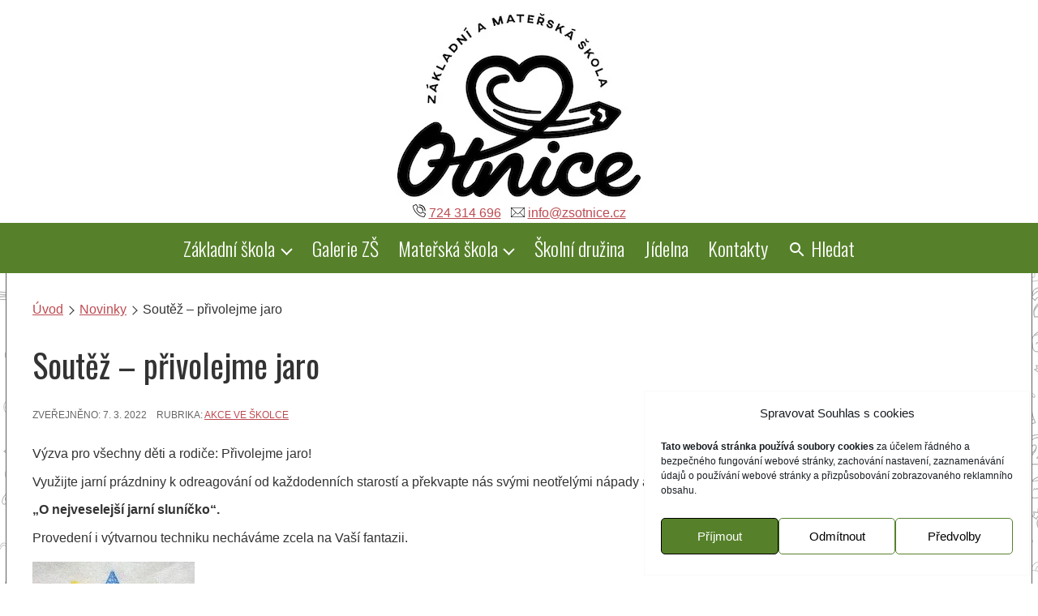

--- FILE ---
content_type: text/html; charset=UTF-8
request_url: https://zsotnice.cz/2022/03/soutez-privolejme-jaro/
body_size: 15826
content:
<!doctype html>
<html lang="cs">
<head>
    <meta charset="UTF-8">
    <meta name="viewport" content="width=device-width, initial-scale=1">
    <link rel="profile" href="https://gmpg.org/xfn/11">
    <link href="https://fonts.googleapis.com/css?family=Oswald:300,400&display=swap&subset=latin-ext" rel="stylesheet">

    <meta name='robots' content='index, follow, max-image-preview:large, max-snippet:-1, max-video-preview:-1' />
	<style>img:is([sizes="auto" i], [sizes^="auto," i]) { contain-intrinsic-size: 3000px 1500px }</style>
	
	<!-- This site is optimized with the Yoast SEO plugin v26.2 - https://yoast.com/wordpress/plugins/seo/ -->
	<title>Soutěž - přivolejme jaro - ZŠ a MŠ Otnice</title>
	<meta name="description" content="Využijte jarní prázdniny k odreagování od každodenních starostí a překvapte nás svými neotřelými nápady a výtvarnými schopnostmi v soutěži." />
	<link rel="canonical" href="https://zsotnice.cz/2022/03/soutez-privolejme-jaro/" />
	<meta property="og:locale" content="cs_CZ" />
	<meta property="og:type" content="article" />
	<meta property="og:title" content="Soutěž - přivolejme jaro - ZŠ a MŠ Otnice" />
	<meta property="og:description" content="Využijte jarní prázdniny k odreagování od každodenních starostí a překvapte nás svými neotřelými nápady a výtvarnými schopnostmi v soutěži." />
	<meta property="og:url" content="https://zsotnice.cz/2022/03/soutez-privolejme-jaro/" />
	<meta property="og:site_name" content="ZŠ a MŠ Otnice" />
	<meta property="article:published_time" content="2022-03-07T08:08:35+00:00" />
	<meta property="og:image" content="https://zsotnice.cz/app/uploads/2022/03/slunce.jpg" />
	<meta property="og:image:width" content="200" />
	<meta property="og:image:height" content="200" />
	<meta property="og:image:type" content="image/jpeg" />
	<meta name="author" content="Markéta Doušková" />
	<meta name="twitter:card" content="summary_large_image" />
	<meta name="twitter:label1" content="Napsal(a)" />
	<meta name="twitter:data1" content="Markéta Doušková" />
	<meta name="twitter:label2" content="Odhadovaná doba čtení" />
	<meta name="twitter:data2" content="1 minuta" />
	<script type="application/ld+json" class="yoast-schema-graph">{"@context":"https://schema.org","@graph":[{"@type":"Article","@id":"https://zsotnice.cz/2022/03/soutez-privolejme-jaro/#article","isPartOf":{"@id":"https://zsotnice.cz/2022/03/soutez-privolejme-jaro/"},"author":{"name":"Markéta Doušková","@id":"https://zsotnice.cz/#/schema/person/192f56f741364143a49788dc22e26547"},"headline":"Soutěž &#8211; přivolejme jaro","datePublished":"2022-03-07T08:08:35+00:00","mainEntityOfPage":{"@id":"https://zsotnice.cz/2022/03/soutez-privolejme-jaro/"},"wordCount":68,"publisher":{"@id":"https://zsotnice.cz/#organization"},"image":{"@id":"https://zsotnice.cz/2022/03/soutez-privolejme-jaro/#primaryimage"},"thumbnailUrl":"https://zsotnice.cz/app/uploads/2022/03/slunce.jpg","articleSection":["Akce ve školce"],"inLanguage":"cs"},{"@type":"WebPage","@id":"https://zsotnice.cz/2022/03/soutez-privolejme-jaro/","url":"https://zsotnice.cz/2022/03/soutez-privolejme-jaro/","name":"Soutěž - přivolejme jaro - ZŠ a MŠ Otnice","isPartOf":{"@id":"https://zsotnice.cz/#website"},"primaryImageOfPage":{"@id":"https://zsotnice.cz/2022/03/soutez-privolejme-jaro/#primaryimage"},"image":{"@id":"https://zsotnice.cz/2022/03/soutez-privolejme-jaro/#primaryimage"},"thumbnailUrl":"https://zsotnice.cz/app/uploads/2022/03/slunce.jpg","datePublished":"2022-03-07T08:08:35+00:00","description":"Využijte jarní prázdniny k odreagování od každodenních starostí a překvapte nás svými neotřelými nápady a výtvarnými schopnostmi v soutěži.","breadcrumb":{"@id":"https://zsotnice.cz/2022/03/soutez-privolejme-jaro/#breadcrumb"},"inLanguage":"cs","potentialAction":[{"@type":"ReadAction","target":["https://zsotnice.cz/2022/03/soutez-privolejme-jaro/"]}]},{"@type":"ImageObject","inLanguage":"cs","@id":"https://zsotnice.cz/2022/03/soutez-privolejme-jaro/#primaryimage","url":"https://zsotnice.cz/app/uploads/2022/03/slunce.jpg","contentUrl":"https://zsotnice.cz/app/uploads/2022/03/slunce.jpg","width":200,"height":200,"caption":"Slunce"},{"@type":"BreadcrumbList","@id":"https://zsotnice.cz/2022/03/soutez-privolejme-jaro/#breadcrumb","itemListElement":[{"@type":"ListItem","position":1,"name":"Úvod","item":"https://zsotnice.cz/"},{"@type":"ListItem","position":2,"name":"Novinky","item":"https://zsotnice.cz/novinky/"},{"@type":"ListItem","position":3,"name":"Soutěž &#8211; přivolejme jaro"}]},{"@type":"WebSite","@id":"https://zsotnice.cz/#website","url":"https://zsotnice.cz/","name":"ZŠ a MŠ Otnice","description":"Web základní a mateřské školy v Otnicích","publisher":{"@id":"https://zsotnice.cz/#organization"},"potentialAction":[{"@type":"SearchAction","target":{"@type":"EntryPoint","urlTemplate":"https://zsotnice.cz/?s={search_term_string}"},"query-input":{"@type":"PropertyValueSpecification","valueRequired":true,"valueName":"search_term_string"}}],"inLanguage":"cs"},{"@type":"Organization","@id":"https://zsotnice.cz/#organization","name":"Základní škola a Mateřská škola, Otnice, příspěvková organizace","url":"https://zsotnice.cz/","logo":{"@type":"ImageObject","inLanguage":"cs","@id":"https://zsotnice.cz/#/schema/logo/image/","url":"https://zsotnice.cz/app/uploads/2020/02/logo_otnice.png","contentUrl":"https://zsotnice.cz/app/uploads/2020/02/logo_otnice.png","width":280,"height":114,"caption":"Základní škola a Mateřská škola, Otnice, příspěvková organizace"},"image":{"@id":"https://zsotnice.cz/#/schema/logo/image/"}},{"@type":"Person","@id":"https://zsotnice.cz/#/schema/person/192f56f741364143a49788dc22e26547","name":"Markéta Doušková","image":{"@type":"ImageObject","inLanguage":"cs","@id":"https://zsotnice.cz/#/schema/person/image/","url":"https://secure.gravatar.com/avatar/693d4eefae12106e965a20a02adba8effc41a772882b7c68c7243efc6e745020?s=96&d=mm&r=g","contentUrl":"https://secure.gravatar.com/avatar/693d4eefae12106e965a20a02adba8effc41a772882b7c68c7243efc6e745020?s=96&d=mm&r=g","caption":"Markéta Doušková"},"url":"https://zsotnice.cz/author/marketa-douskovazsotnice-cz/"}]}</script>
	<!-- / Yoast SEO plugin. -->


<link rel="alternate" type="application/rss+xml" title="ZŠ a MŠ Otnice &raquo; RSS zdroj" href="https://zsotnice.cz/feed/" />
<link rel="alternate" type="application/rss+xml" title="ZŠ a MŠ Otnice &raquo; RSS komentářů" href="https://zsotnice.cz/comments/feed/" />
<link rel="alternate" type="application/rss+xml" title="ZŠ a MŠ Otnice &raquo; RSS komentářů pro Soutěž &#8211; přivolejme jaro" href="https://zsotnice.cz/2022/03/soutez-privolejme-jaro/feed/" />
<script type="text/javascript">
/* <![CDATA[ */
window._wpemojiSettings = {"baseUrl":"https:\/\/s.w.org\/images\/core\/emoji\/16.0.1\/72x72\/","ext":".png","svgUrl":"https:\/\/s.w.org\/images\/core\/emoji\/16.0.1\/svg\/","svgExt":".svg","source":{"concatemoji":"https:\/\/zsotnice.cz\/wp\/wp-includes\/js\/wp-emoji-release.min.js?ver=6.8.3"}};
/*! This file is auto-generated */
!function(s,n){var o,i,e;function c(e){try{var t={supportTests:e,timestamp:(new Date).valueOf()};sessionStorage.setItem(o,JSON.stringify(t))}catch(e){}}function p(e,t,n){e.clearRect(0,0,e.canvas.width,e.canvas.height),e.fillText(t,0,0);var t=new Uint32Array(e.getImageData(0,0,e.canvas.width,e.canvas.height).data),a=(e.clearRect(0,0,e.canvas.width,e.canvas.height),e.fillText(n,0,0),new Uint32Array(e.getImageData(0,0,e.canvas.width,e.canvas.height).data));return t.every(function(e,t){return e===a[t]})}function u(e,t){e.clearRect(0,0,e.canvas.width,e.canvas.height),e.fillText(t,0,0);for(var n=e.getImageData(16,16,1,1),a=0;a<n.data.length;a++)if(0!==n.data[a])return!1;return!0}function f(e,t,n,a){switch(t){case"flag":return n(e,"\ud83c\udff3\ufe0f\u200d\u26a7\ufe0f","\ud83c\udff3\ufe0f\u200b\u26a7\ufe0f")?!1:!n(e,"\ud83c\udde8\ud83c\uddf6","\ud83c\udde8\u200b\ud83c\uddf6")&&!n(e,"\ud83c\udff4\udb40\udc67\udb40\udc62\udb40\udc65\udb40\udc6e\udb40\udc67\udb40\udc7f","\ud83c\udff4\u200b\udb40\udc67\u200b\udb40\udc62\u200b\udb40\udc65\u200b\udb40\udc6e\u200b\udb40\udc67\u200b\udb40\udc7f");case"emoji":return!a(e,"\ud83e\udedf")}return!1}function g(e,t,n,a){var r="undefined"!=typeof WorkerGlobalScope&&self instanceof WorkerGlobalScope?new OffscreenCanvas(300,150):s.createElement("canvas"),o=r.getContext("2d",{willReadFrequently:!0}),i=(o.textBaseline="top",o.font="600 32px Arial",{});return e.forEach(function(e){i[e]=t(o,e,n,a)}),i}function t(e){var t=s.createElement("script");t.src=e,t.defer=!0,s.head.appendChild(t)}"undefined"!=typeof Promise&&(o="wpEmojiSettingsSupports",i=["flag","emoji"],n.supports={everything:!0,everythingExceptFlag:!0},e=new Promise(function(e){s.addEventListener("DOMContentLoaded",e,{once:!0})}),new Promise(function(t){var n=function(){try{var e=JSON.parse(sessionStorage.getItem(o));if("object"==typeof e&&"number"==typeof e.timestamp&&(new Date).valueOf()<e.timestamp+604800&&"object"==typeof e.supportTests)return e.supportTests}catch(e){}return null}();if(!n){if("undefined"!=typeof Worker&&"undefined"!=typeof OffscreenCanvas&&"undefined"!=typeof URL&&URL.createObjectURL&&"undefined"!=typeof Blob)try{var e="postMessage("+g.toString()+"("+[JSON.stringify(i),f.toString(),p.toString(),u.toString()].join(",")+"));",a=new Blob([e],{type:"text/javascript"}),r=new Worker(URL.createObjectURL(a),{name:"wpTestEmojiSupports"});return void(r.onmessage=function(e){c(n=e.data),r.terminate(),t(n)})}catch(e){}c(n=g(i,f,p,u))}t(n)}).then(function(e){for(var t in e)n.supports[t]=e[t],n.supports.everything=n.supports.everything&&n.supports[t],"flag"!==t&&(n.supports.everythingExceptFlag=n.supports.everythingExceptFlag&&n.supports[t]);n.supports.everythingExceptFlag=n.supports.everythingExceptFlag&&!n.supports.flag,n.DOMReady=!1,n.readyCallback=function(){n.DOMReady=!0}}).then(function(){return e}).then(function(){var e;n.supports.everything||(n.readyCallback(),(e=n.source||{}).concatemoji?t(e.concatemoji):e.wpemoji&&e.twemoji&&(t(e.twemoji),t(e.wpemoji)))}))}((window,document),window._wpemojiSettings);
/* ]]> */
</script>
<style id='wp-emoji-styles-inline-css' type='text/css'>

	img.wp-smiley, img.emoji {
		display: inline !important;
		border: none !important;
		box-shadow: none !important;
		height: 1em !important;
		width: 1em !important;
		margin: 0 0.07em !important;
		vertical-align: -0.1em !important;
		background: none !important;
		padding: 0 !important;
	}
</style>
<link rel='stylesheet' id='wp-block-library-css' href='https://zsotnice.cz/wp/wp-includes/css/dist/block-library/style.min.css?ver=6.8.3' type='text/css' media='all' />
<style id='classic-theme-styles-inline-css' type='text/css'>
/*! This file is auto-generated */
.wp-block-button__link{color:#fff;background-color:#32373c;border-radius:9999px;box-shadow:none;text-decoration:none;padding:calc(.667em + 2px) calc(1.333em + 2px);font-size:1.125em}.wp-block-file__button{background:#32373c;color:#fff;text-decoration:none}
</style>
<style id='global-styles-inline-css' type='text/css'>
:root{--wp--preset--aspect-ratio--square: 1;--wp--preset--aspect-ratio--4-3: 4/3;--wp--preset--aspect-ratio--3-4: 3/4;--wp--preset--aspect-ratio--3-2: 3/2;--wp--preset--aspect-ratio--2-3: 2/3;--wp--preset--aspect-ratio--16-9: 16/9;--wp--preset--aspect-ratio--9-16: 9/16;--wp--preset--color--black: #000000;--wp--preset--color--cyan-bluish-gray: #abb8c3;--wp--preset--color--white: #ffffff;--wp--preset--color--pale-pink: #f78da7;--wp--preset--color--vivid-red: #cf2e2e;--wp--preset--color--luminous-vivid-orange: #ff6900;--wp--preset--color--luminous-vivid-amber: #fcb900;--wp--preset--color--light-green-cyan: #7bdcb5;--wp--preset--color--vivid-green-cyan: #00d084;--wp--preset--color--pale-cyan-blue: #8ed1fc;--wp--preset--color--vivid-cyan-blue: #0693e3;--wp--preset--color--vivid-purple: #9b51e0;--wp--preset--gradient--vivid-cyan-blue-to-vivid-purple: linear-gradient(135deg,rgba(6,147,227,1) 0%,rgb(155,81,224) 100%);--wp--preset--gradient--light-green-cyan-to-vivid-green-cyan: linear-gradient(135deg,rgb(122,220,180) 0%,rgb(0,208,130) 100%);--wp--preset--gradient--luminous-vivid-amber-to-luminous-vivid-orange: linear-gradient(135deg,rgba(252,185,0,1) 0%,rgba(255,105,0,1) 100%);--wp--preset--gradient--luminous-vivid-orange-to-vivid-red: linear-gradient(135deg,rgba(255,105,0,1) 0%,rgb(207,46,46) 100%);--wp--preset--gradient--very-light-gray-to-cyan-bluish-gray: linear-gradient(135deg,rgb(238,238,238) 0%,rgb(169,184,195) 100%);--wp--preset--gradient--cool-to-warm-spectrum: linear-gradient(135deg,rgb(74,234,220) 0%,rgb(151,120,209) 20%,rgb(207,42,186) 40%,rgb(238,44,130) 60%,rgb(251,105,98) 80%,rgb(254,248,76) 100%);--wp--preset--gradient--blush-light-purple: linear-gradient(135deg,rgb(255,206,236) 0%,rgb(152,150,240) 100%);--wp--preset--gradient--blush-bordeaux: linear-gradient(135deg,rgb(254,205,165) 0%,rgb(254,45,45) 50%,rgb(107,0,62) 100%);--wp--preset--gradient--luminous-dusk: linear-gradient(135deg,rgb(255,203,112) 0%,rgb(199,81,192) 50%,rgb(65,88,208) 100%);--wp--preset--gradient--pale-ocean: linear-gradient(135deg,rgb(255,245,203) 0%,rgb(182,227,212) 50%,rgb(51,167,181) 100%);--wp--preset--gradient--electric-grass: linear-gradient(135deg,rgb(202,248,128) 0%,rgb(113,206,126) 100%);--wp--preset--gradient--midnight: linear-gradient(135deg,rgb(2,3,129) 0%,rgb(40,116,252) 100%);--wp--preset--font-size--small: 13px;--wp--preset--font-size--medium: 20px;--wp--preset--font-size--large: 36px;--wp--preset--font-size--x-large: 42px;--wp--preset--spacing--20: 0.44rem;--wp--preset--spacing--30: 0.67rem;--wp--preset--spacing--40: 1rem;--wp--preset--spacing--50: 1.5rem;--wp--preset--spacing--60: 2.25rem;--wp--preset--spacing--70: 3.38rem;--wp--preset--spacing--80: 5.06rem;--wp--preset--shadow--natural: 6px 6px 9px rgba(0, 0, 0, 0.2);--wp--preset--shadow--deep: 12px 12px 50px rgba(0, 0, 0, 0.4);--wp--preset--shadow--sharp: 6px 6px 0px rgba(0, 0, 0, 0.2);--wp--preset--shadow--outlined: 6px 6px 0px -3px rgba(255, 255, 255, 1), 6px 6px rgba(0, 0, 0, 1);--wp--preset--shadow--crisp: 6px 6px 0px rgba(0, 0, 0, 1);}:where(.is-layout-flex){gap: 0.5em;}:where(.is-layout-grid){gap: 0.5em;}body .is-layout-flex{display: flex;}.is-layout-flex{flex-wrap: wrap;align-items: center;}.is-layout-flex > :is(*, div){margin: 0;}body .is-layout-grid{display: grid;}.is-layout-grid > :is(*, div){margin: 0;}:where(.wp-block-columns.is-layout-flex){gap: 2em;}:where(.wp-block-columns.is-layout-grid){gap: 2em;}:where(.wp-block-post-template.is-layout-flex){gap: 1.25em;}:where(.wp-block-post-template.is-layout-grid){gap: 1.25em;}.has-black-color{color: var(--wp--preset--color--black) !important;}.has-cyan-bluish-gray-color{color: var(--wp--preset--color--cyan-bluish-gray) !important;}.has-white-color{color: var(--wp--preset--color--white) !important;}.has-pale-pink-color{color: var(--wp--preset--color--pale-pink) !important;}.has-vivid-red-color{color: var(--wp--preset--color--vivid-red) !important;}.has-luminous-vivid-orange-color{color: var(--wp--preset--color--luminous-vivid-orange) !important;}.has-luminous-vivid-amber-color{color: var(--wp--preset--color--luminous-vivid-amber) !important;}.has-light-green-cyan-color{color: var(--wp--preset--color--light-green-cyan) !important;}.has-vivid-green-cyan-color{color: var(--wp--preset--color--vivid-green-cyan) !important;}.has-pale-cyan-blue-color{color: var(--wp--preset--color--pale-cyan-blue) !important;}.has-vivid-cyan-blue-color{color: var(--wp--preset--color--vivid-cyan-blue) !important;}.has-vivid-purple-color{color: var(--wp--preset--color--vivid-purple) !important;}.has-black-background-color{background-color: var(--wp--preset--color--black) !important;}.has-cyan-bluish-gray-background-color{background-color: var(--wp--preset--color--cyan-bluish-gray) !important;}.has-white-background-color{background-color: var(--wp--preset--color--white) !important;}.has-pale-pink-background-color{background-color: var(--wp--preset--color--pale-pink) !important;}.has-vivid-red-background-color{background-color: var(--wp--preset--color--vivid-red) !important;}.has-luminous-vivid-orange-background-color{background-color: var(--wp--preset--color--luminous-vivid-orange) !important;}.has-luminous-vivid-amber-background-color{background-color: var(--wp--preset--color--luminous-vivid-amber) !important;}.has-light-green-cyan-background-color{background-color: var(--wp--preset--color--light-green-cyan) !important;}.has-vivid-green-cyan-background-color{background-color: var(--wp--preset--color--vivid-green-cyan) !important;}.has-pale-cyan-blue-background-color{background-color: var(--wp--preset--color--pale-cyan-blue) !important;}.has-vivid-cyan-blue-background-color{background-color: var(--wp--preset--color--vivid-cyan-blue) !important;}.has-vivid-purple-background-color{background-color: var(--wp--preset--color--vivid-purple) !important;}.has-black-border-color{border-color: var(--wp--preset--color--black) !important;}.has-cyan-bluish-gray-border-color{border-color: var(--wp--preset--color--cyan-bluish-gray) !important;}.has-white-border-color{border-color: var(--wp--preset--color--white) !important;}.has-pale-pink-border-color{border-color: var(--wp--preset--color--pale-pink) !important;}.has-vivid-red-border-color{border-color: var(--wp--preset--color--vivid-red) !important;}.has-luminous-vivid-orange-border-color{border-color: var(--wp--preset--color--luminous-vivid-orange) !important;}.has-luminous-vivid-amber-border-color{border-color: var(--wp--preset--color--luminous-vivid-amber) !important;}.has-light-green-cyan-border-color{border-color: var(--wp--preset--color--light-green-cyan) !important;}.has-vivid-green-cyan-border-color{border-color: var(--wp--preset--color--vivid-green-cyan) !important;}.has-pale-cyan-blue-border-color{border-color: var(--wp--preset--color--pale-cyan-blue) !important;}.has-vivid-cyan-blue-border-color{border-color: var(--wp--preset--color--vivid-cyan-blue) !important;}.has-vivid-purple-border-color{border-color: var(--wp--preset--color--vivid-purple) !important;}.has-vivid-cyan-blue-to-vivid-purple-gradient-background{background: var(--wp--preset--gradient--vivid-cyan-blue-to-vivid-purple) !important;}.has-light-green-cyan-to-vivid-green-cyan-gradient-background{background: var(--wp--preset--gradient--light-green-cyan-to-vivid-green-cyan) !important;}.has-luminous-vivid-amber-to-luminous-vivid-orange-gradient-background{background: var(--wp--preset--gradient--luminous-vivid-amber-to-luminous-vivid-orange) !important;}.has-luminous-vivid-orange-to-vivid-red-gradient-background{background: var(--wp--preset--gradient--luminous-vivid-orange-to-vivid-red) !important;}.has-very-light-gray-to-cyan-bluish-gray-gradient-background{background: var(--wp--preset--gradient--very-light-gray-to-cyan-bluish-gray) !important;}.has-cool-to-warm-spectrum-gradient-background{background: var(--wp--preset--gradient--cool-to-warm-spectrum) !important;}.has-blush-light-purple-gradient-background{background: var(--wp--preset--gradient--blush-light-purple) !important;}.has-blush-bordeaux-gradient-background{background: var(--wp--preset--gradient--blush-bordeaux) !important;}.has-luminous-dusk-gradient-background{background: var(--wp--preset--gradient--luminous-dusk) !important;}.has-pale-ocean-gradient-background{background: var(--wp--preset--gradient--pale-ocean) !important;}.has-electric-grass-gradient-background{background: var(--wp--preset--gradient--electric-grass) !important;}.has-midnight-gradient-background{background: var(--wp--preset--gradient--midnight) !important;}.has-small-font-size{font-size: var(--wp--preset--font-size--small) !important;}.has-medium-font-size{font-size: var(--wp--preset--font-size--medium) !important;}.has-large-font-size{font-size: var(--wp--preset--font-size--large) !important;}.has-x-large-font-size{font-size: var(--wp--preset--font-size--x-large) !important;}
:where(.wp-block-post-template.is-layout-flex){gap: 1.25em;}:where(.wp-block-post-template.is-layout-grid){gap: 1.25em;}
:where(.wp-block-columns.is-layout-flex){gap: 2em;}:where(.wp-block-columns.is-layout-grid){gap: 2em;}
:root :where(.wp-block-pullquote){font-size: 1.5em;line-height: 1.6;}
</style>
<link rel='stylesheet' id='simply-gallery-block-frontend-css' href='https://zsotnice.cz/app/plugins/simply-gallery-block/blocks/pgc_sgb.min.style.css?ver=3.2.8' type='text/css' media='all' />
<link rel='stylesheet' id='pgc-simply-gallery-plugin-lightbox-style-css' href='https://zsotnice.cz/app/plugins/simply-gallery-block/plugins/pgc_sgb_lightbox.min.style.css?ver=3.2.8' type='text/css' media='all' />
<link rel='stylesheet' id='foobox-free-min-css' href='https://zsotnice.cz/app/plugins/foobox-image-lightbox/free/css/foobox.free.min.css?ver=2.7.35' type='text/css' media='all' />
<link rel='stylesheet' id='cmplz-general-css' href='https://zsotnice.cz/app/plugins/complianz-gdpr/assets/css/cookieblocker.min.css?ver=1741706570' type='text/css' media='all' />
<link rel='stylesheet' id='zs-otnice-style-css' href='https://zsotnice.cz/app/themes/zsotnice/style.css?ver=6.8.3' type='text/css' media='all' />
<script type="text/javascript" src="https://zsotnice.cz/app/plugins/google-analytics-for-wordpress/assets/js/frontend-gtag.min.js?ver=9.9.0" id="monsterinsights-frontend-script-js" async="async" data-wp-strategy="async"></script>
<script data-cfasync="false" data-wpfc-render="false" type="text/javascript" id='monsterinsights-frontend-script-js-extra'>/* <![CDATA[ */
var monsterinsights_frontend = {"js_events_tracking":"true","download_extensions":"doc,pdf,ppt,zip,xls,docx,pptx,xlsx","inbound_paths":"[{\"path\":\"\\\/go\\\/\",\"label\":\"affiliate\"},{\"path\":\"\\\/recommend\\\/\",\"label\":\"affiliate\"}]","home_url":"https:\/\/zsotnice.cz","hash_tracking":"false","v4_id":"G-XKK9CW07CS"};/* ]]> */
</script>
<script type="text/javascript" src="https://zsotnice.cz/wp/wp-includes/js/jquery/jquery.min.js?ver=3.7.1" id="jquery-core-js"></script>
<script type="text/javascript" src="https://zsotnice.cz/wp/wp-includes/js/jquery/jquery-migrate.min.js?ver=3.4.1" id="jquery-migrate-js"></script>
<script type="text/javascript" id="foobox-free-min-js-before">
/* <![CDATA[ */
/* Run FooBox FREE (v2.7.35) */
var FOOBOX = window.FOOBOX = {
	ready: true,
	disableOthers: false,
	o: {wordpress: { enabled: true }, countMessage:'image %index of %total', captions: { dataTitle: ["captionTitle","title"], dataDesc: ["captionDesc","description"] }, rel: '', excludes:'.fbx-link,.nofoobox,.nolightbox,a[href*="pinterest.com/pin/create/button/"]', affiliate : { enabled: false }},
	selectors: [
		".gallery", ".wp-block-gallery", ".wp-caption", ".wp-block-image", "a:has(img[class*=wp-image-])", ".foobox"
	],
	pre: function( $ ){
		// Custom JavaScript (Pre)
		
	},
	post: function( $ ){
		// Custom JavaScript (Post)
		
		// Custom Captions Code
		
	},
	custom: function( $ ){
		// Custom Extra JS
		
	}
};
/* ]]> */
</script>
<script type="text/javascript" src="https://zsotnice.cz/app/plugins/foobox-image-lightbox/free/js/foobox.free.min.js?ver=2.7.35" id="foobox-free-min-js"></script>
<link rel="https://api.w.org/" href="https://zsotnice.cz/wp-json/" /><link rel="alternate" title="JSON" type="application/json" href="https://zsotnice.cz/wp-json/wp/v2/posts/2498" /><link rel="EditURI" type="application/rsd+xml" title="RSD" href="https://zsotnice.cz/wp/xmlrpc.php?rsd" />
<meta name="generator" content="WordPress 6.8.3" />
<link rel='shortlink' href='https://zsotnice.cz/?p=2498' />
<link rel="alternate" title="oEmbed (JSON)" type="application/json+oembed" href="https://zsotnice.cz/wp-json/oembed/1.0/embed?url=https%3A%2F%2Fzsotnice.cz%2F2022%2F03%2Fsoutez-privolejme-jaro%2F" />
<link rel="alternate" title="oEmbed (XML)" type="text/xml+oembed" href="https://zsotnice.cz/wp-json/oembed/1.0/embed?url=https%3A%2F%2Fzsotnice.cz%2F2022%2F03%2Fsoutez-privolejme-jaro%2F&#038;format=xml" />
<noscript><style>.simply-gallery-amp{ display: block !important; }</style></noscript><noscript><style>.sgb-preloader{ display: none !important; }</style></noscript><!-- Global site tag (gtag.js) - Google Analytics -->
<script type="text/plain" data-service="google-analytics" data-category="statistics" async data-cmplz-src="https://www.googletagmanager.com/gtag/js?id=UA-223359777-1"></script>
<script>
  window.dataLayer = window.dataLayer || [];
  function gtag(){dataLayer.push(arguments);}
  gtag('js', new Date());

  gtag('config', 'UA-223359777-1');
</script>
			<style>.cmplz-hidden {
					display: none !important;
				}</style><link rel="pingback" href="https://zsotnice.cz/wp/xmlrpc.php"><link rel="icon" href="https://zsotnice.cz/app/uploads/2024/05/cropped-favicon-1-32x32.jpg" sizes="32x32" />
<link rel="icon" href="https://zsotnice.cz/app/uploads/2024/05/cropped-favicon-1-192x192.jpg" sizes="192x192" />
<link rel="apple-touch-icon" href="https://zsotnice.cz/app/uploads/2024/05/cropped-favicon-1-180x180.jpg" />
<meta name="msapplication-TileImage" content="https://zsotnice.cz/app/uploads/2024/05/cropped-favicon-1-270x270.jpg" />
		<style type="text/css" id="wp-custom-css">
			/* change font in Simple lightbox plugin */
.slb_template_tag {
    font-family: 'Open Sans', sans-serif;
    font-size: 1rem;
}

/* border around thumbnail */
.wrap-archive-article .wp-post-image {
	border: 5px solid #efe7ce;
	box-sizing: content-box;
}

/* rounded border at archives thumbnail */
@media screen and (min-width: 700px) {
	.wrap-archive-article .wp-post-image {
		border-top-left-radius: 30px;
	}

	.wrap-archive-article .post {
		border-top-left-radius: 30px;
	}
}		</style>
		</head>

<body data-cmplz=1 class="wp-singular post-template-default single single-post postid-2498 single-format-standard wp-custom-logo wp-theme-zsotnice">
<div id="page" class="site">
    <header id="masthead" class="site-header">
        <a class="skip-link screen-reader-text" href="#content">Přeskočit na obsah</a>
        <!-- There is no title at header, only logo with ALT, menu, search -->
        <div class="site-branding">
            <a href="https://zsotnice.cz/" class="custom-logo-link" rel="home"><img width="300" height="227" src="https://zsotnice.cz/app/uploads/2024/05/Logo_300x300px-1.jpg" class="custom-logo" alt="ZŠ a MŠ Otnice" decoding="async" fetchpriority="high" /></a>        </div><!-- .site-branding -->
        <div id="sidebar-header-1" class="sidebar-header container">
                                    <div class="textwidget custom-html-widget"><img src="/app/themes/zsotnice/assets/images/telefon16-tiny.png" alt="telefon">&nbsp;<a href="tel:+420724314696">724&nbsp;314&nbsp;696</a> <img class="left-margin-half" src="/app/themes/zsotnice/assets/images/email12-tiny.png" alt="email">&nbsp;<a href="/cdn-cgi/l/email-protection#bed7d0d8d1fec4cdd1cad0d7dddb90ddc4"><span class="__cf_email__" data-cfemail="b3daddd5dcf3c9c0dcc7dddad0d69dd0c9">[email&#160;protected]</span></a></div>                            </div><!-- #sidebar-header-1 -->

        <div class="wrap-site-navigation">
            <nav id="site-navigation" class="main-navigation">
                <!-- mobil menu button -->
                <button class="menu-toggle" aria-controls="primary-menu" aria-expanded="false">
                    <span class="menu-toggle__icon"></span>
                    Menu
                </button><!-- .menu-toggle -->

                <div class="menu-container"><ul id="primary-menu" class="menu-header"><li id="menu-item-285" class="menu-item menu-item-type-custom menu-item-object-custom menu-item-has-children menu-item-285"><a href="#">Základní škola</a>
<ul class="sub-menu">
	<li id="menu-item-5526" class="menu-item menu-item-type-post_type menu-item-object-page menu-item-5526"><a href="https://zsotnice.cz/akce/">Akce školy</a></li>
	<li id="menu-item-86" class="menu-item menu-item-type-post_type menu-item-object-page menu-item-86"><a href="https://zsotnice.cz/zakladni-skola/organizace-skolniho-roku/">Organizace školního roku 2025/2026</a></li>
	<li id="menu-item-88" class="menu-item menu-item-type-post_type menu-item-object-page menu-item-88"><a href="https://zsotnice.cz/zakladni-skola/lide-ve-skole/">Lidé ve škole</a></li>
	<li id="menu-item-5525" class="menu-item menu-item-type-post_type menu-item-object-page menu-item-5525"><a href="https://zsotnice.cz/dokumenty-pro-rodice-a-zaky/">Dokumenty pro rodiče a žáky</a></li>
	<li id="menu-item-89" class="menu-item menu-item-type-post_type menu-item-object-page menu-item-89"><a href="https://zsotnice.cz/zakladni-skola/dokumenty-zs/">Dokumenty ZŠ</a></li>
	<li id="menu-item-84" class="menu-item menu-item-type-post_type menu-item-object-page menu-item-84"><a href="https://zsotnice.cz/zakladni-skola/skolni-poradenske-pracoviste/">Školní poradenské pracoviště</a></li>
	<li id="menu-item-83" class="menu-item menu-item-type-post_type menu-item-object-page menu-item-83"><a href="https://zsotnice.cz/zakladni-skola/krouzky/">Zájmové útvary (kroužky)</a></li>
	<li id="menu-item-85" class="menu-item menu-item-type-post_type menu-item-object-page menu-item-85"><a href="https://zsotnice.cz/zakladni-skola/zapojeni-do-projektu/">Zapojení do projektů</a></li>
	<li id="menu-item-82" class="menu-item menu-item-type-post_type menu-item-object-page menu-item-82"><a href="https://zsotnice.cz/zakladni-skola/historie-skoly/">Historie školy</a></li>
</ul>
</li>
<li id="menu-item-5538" class="menu-item menu-item-type-taxonomy menu-item-object-category menu-item-5538"><a href="https://zsotnice.cz/category/galerie-zs/">Galerie ZŠ</a></li>
<li id="menu-item-286" class="menu-item menu-item-type-custom menu-item-object-custom menu-item-has-children menu-item-286"><a href="#">Mateřská škola</a>
<ul class="sub-menu">
	<li id="menu-item-78" class="menu-item menu-item-type-post_type menu-item-object-page menu-item-78"><a href="https://zsotnice.cz/materska-skola/informace-o-ms/">Informace o MŠ</a></li>
	<li id="menu-item-439" class="menu-item menu-item-type-taxonomy menu-item-object-category menu-item-439"><a href="https://zsotnice.cz/category/galerie-ms/">Galerie MŠ</a></li>
	<li id="menu-item-76" class="menu-item menu-item-type-post_type menu-item-object-page menu-item-76"><a href="https://zsotnice.cz/materska-skola/dokumenty-ms/">Dokumenty MŠ</a></li>
	<li id="menu-item-5527" class="menu-item menu-item-type-post_type menu-item-object-page menu-item-5527"><a href="https://zsotnice.cz/stravovani-v-ms/">Stravování v MŠ</a></li>
	<li id="menu-item-5437" class="menu-item menu-item-type-post_type menu-item-object-page menu-item-5437"><a href="https://zsotnice.cz/prijimaci-rizeni-ms/">Přijímací řízení MŠ</a></li>
	<li id="menu-item-5571" class="menu-item menu-item-type-post_type menu-item-object-page menu-item-5571"><a href="https://zsotnice.cz/projekty-hrazene-z-eu/">Projekty hrazené z EU</a></li>
</ul>
</li>
<li id="menu-item-72" class="menu-item menu-item-type-post_type menu-item-object-page menu-item-72"><a href="https://zsotnice.cz/druzina/">Školní družina</a></li>
<li id="menu-item-73" class="menu-item menu-item-type-post_type menu-item-object-page menu-item-73"><a href="https://zsotnice.cz/jidelna/">Jídelna</a></li>
<li id="menu-item-74" class="menu-item menu-item-type-post_type menu-item-object-page menu-item-74"><a href="https://zsotnice.cz/kontakty/">Kontakty</a></li>
</ul></div>            </nav><!-- #site-navigation -->

            <div id="site-search" class="site-search">
                <button id="site-search-toggle" class="search-toggle">
                    <span class="search-toggle__icon"></span>
                    Hledat
                </button><!-- .search-toggle -->
                <div id="wrap-search-form">
                    <form role="search" method="get" class="search-form" action="https://zsotnice.cz/">
				<label>
					<span class="screen-reader-text">Vyhledávání</span>
					<input type="search" class="search-field" placeholder="Hledat &hellip;" value="" name="s" />
				</label>
				<input type="submit" class="search-submit" value="Hledat" />
			</form>                </div><!-- #wrap-search-form -->
            </div><!-- #site-search -->
        </div><!-- .wrapper-site-nav -->
    </header><!-- #masthead -->

    <div id="content" class="site-content">

    <div id="primary" class="content-area container">
        <nav id="breadcrumbs" aria-label="Breadcrumb" class="breadcrumb"><ol><li><span><span><a href="https://zsotnice.cz/">Úvod</a></span> </li><li> <span><a href="https://zsotnice.cz/novinky/">Novinky</a></span> </li><li> <span class="breadcrumb_last" aria-current="page">Soutěž &#8211; přivolejme jaro</span></span></li></ol></nav>       <main id="main" class="site-main">

        
<article id="post-2498" class="post-2498 post type-post status-publish format-standard has-post-thumbnail hentry category-skolka">


	<header class="entry-header">
		<h1 class="entry-title">Soutěž &#8211; přivolejme jaro</h1>			<div class="entry-meta">
				<span class="posted-on">Zveřejněno: <time class="entry-date published updated" datetime="2022-03-07T09:08:35+01:00">7. 3. 2022</time></span><span class="cat-links">Rubrika: <a href="https://zsotnice.cz/category/skolka/" rel="category tag">Akce ve školce</a></span>			</div><!-- .entry-meta -->
			</header><!-- .entry-header -->

	
	<div class="entry-content">
		
<p>Výzva pro všechny děti a rodiče: Přivolejme jaro!</p>



<p>Využijte jarní prázdniny k odreagování od každodenních starostí a překvapte nás svými neotřelými nápady a výtvarnými schopnostmi v soutěži: </p>



<p><strong>„O nejveselejší jarní sluníčko“.</strong></p>



<p>Provedení i výtvarnou techniku necháváme zcela na Vaší fantazii.</p>



<div class="wp-block-image"><figure class="alignleft size-full"><img decoding="async" width="200" height="200" src="https://zsotnice.cz/app/uploads/2022/03/slunce.jpg" alt="Slunce" class="wp-image-2499"/></figure></div>
	</div><!-- .entry-content -->

	<footer class="entry-footer">
	</footer><!-- .entry-footer -->
</article><!-- #post-2498 -->

	<nav class="navigation post-navigation" aria-label="Příspěvky">
		<h2 class="screen-reader-text">Navigace pro příspěvek</h2>
		<div class="nav-links"><div class="nav-previous"><a href="https://zsotnice.cz/2022/03/krouzek-keramiky-v-nasi-skole/" rel="prev">Kroužek keramiky v naší škole</a></div><div class="nav-next"><a href="https://zsotnice.cz/2022/03/informace-pro-rodice/" rel="next">Informace pro rodiče</a></div></div>
	</nav>
        </main><!-- #main -->
    </div><!-- #primary -->


    </div><!-- #content -->

    <footer id="colophon" class="site-footer">
        <div class="wrap-sidebar-1">
            <div id="sidebar-footer-1" class="sidebar-footer container">
                                    <section id="custom_html-4" class="widget_text widget widget-footer-1 widget_custom_html"><div class="textwidget custom-html-widget"><p>
	<b>Odhlášení obědů:</b><br>
	<a href="tel:+420601348529">601&nbsp;348&nbsp;529</a>
</p>
<p>
	<b>Družina:</b><br>
	<a href="tel:+420724314696">724&nbsp;314&nbsp;696</a>
</p>
<p>
	<a href="https://zsotnice.cz/ochrana-osobnich-udaju/">Zásady ochrany osobních údajů</a>
</p>
<p>
<a href="https://zsotnice.cz/zakladni-skola/povinne-zverejnovane-informace/">Povinně zveřejňované informace</a>
</p>
<p>
	<a href="https://zsotnice.cz/prohlaseni-o-pristupnosti/">Prohlášení o přístupnosti stránek</a>
</p>
<div class="fast-icons">
	<a class="fast-icons__item" href="https://www.misocz.cz/jidelna/zsotnice/">
		<img src="/app/themes/zsotnice/assets/images/freepick-food-white.png" alt="">
		<p>Jídelní lístek</p>
	</a>
	<a class="fast-icons__item" href="https://www.skolaonline.cz/">
		<img src="/app/themes/zsotnice/assets/images/skola-online-white.png" alt="">
		<p>IS Škola online</p>
	</a>
	<a class="fast-icons__item" href="https://teams.microsoft.com/">
		<img src="/app/uploads/2020/11/teams-white-1-1zm.png" alt="">
		<p>Microsoft Teams</p>
	</a>
	</div></div></section><section id="custom_html-2" class="widget_text widget widget-footer-1 widget_custom_html"><div class="textwidget custom-html-widget"><p>
	<b>Základní škola a Mateřská škola, Otnice, příspěvková organizace</b><br>
	adresa: Školní&nbsp;352, 683&nbsp;54 Otnice
</p>
<p>	
	tel.: <a href="tel:+420724314696">724&nbsp;314&nbsp;696</a><br>
	email: <a href="/cdn-cgi/l/email-protection#fb92959d94bb8188948f9592989ed59881"><span class="__cf_email__" data-cfemail="325b5c545d7248415d465c5b51571c5148">[email&#160;protected]</span></a>
</p>
<p>
	IČ: 4627&nbsp;0868<br>
	bankovní spojení: 2043&nbsp;9731/0100
</p></div></section><section id="custom_html-5" class="widget_text widget widget-footer-1 widget_custom_html"><div class="textwidget custom-html-widget"><a class="footer1-map" href="https://www.google.cz/maps/place/%C5%A0koln%C3%AD+352,+683+54+Otnice/@49.0846063,16.8099099,17z/data=!3m1!4b1!4m5!3m4!1s0x4712c2e8e5898883:0x411b19f3a4ed80df!8m2!3d49.0846028!4d16.8120986">
	<img src="/app/uploads/2020/02/MapyGoogle.png" class="footer1-map image wp-image-169 picture-border attachment-full size-full" alt=""/>
	<p>
	ZŠ a MŠ Otnice na google maps
	</p>
</a></div></section>                            </div><!-- #sidebar-footer-1 -->
            <a href="#page">
                <div class="arrow-back-to-top">
                    <img src="https://zsotnice.cz/app/themes/zsotnice/assets/images/arrow-up-white.png" alt="Back to top">
                </div>
            </a>
        </div><!-- .wrap-sidebar-1 -->

        <div class="wrap-sidebar-2">
            <div id="sidebar-footer-2" class="sidebar-footer container">
                                    <section id="media_image-2" class="widget widget-footer-2 widget_media_image"><a href="https://www.otnice.cz/"><img width="240" height="36" src="https://zsotnice.cz/app/uploads/2020/02/logo_otnice_2014.png" class="image wp-image-142  attachment-full size-full" alt="Obec Otnice" style="max-width: 100%; height: auto;" decoding="async" loading="lazy" /></a></section><section id="media_image-4" class="widget widget-footer-2 widget_media_image"><a href="https://www.milesovice.cz/"><img width="240" height="36" src="https://zsotnice.cz/app/uploads/2020/02/logo_milesovice_2015.png" class="image wp-image-140  attachment-full size-full" alt="Obec Milešovice" style="max-width: 100%; height: auto;" decoding="async" loading="lazy" /></a></section><section id="media_image-5" class="widget widget-footer-2 widget_media_image"><a href="http://www.lovcicky.cz/"><img width="240" height="36" src="https://zsotnice.cz/app/uploads/2020/02/logo_lovcicky_2015.png" class="image wp-image-139  attachment-full size-full" alt="Obec Lovčičky" style="max-width: 100%; height: auto;" decoding="async" loading="lazy" /></a></section><section id="media_image-6" class="widget widget-footer-2 widget_media_image"><a href="https://www.obec-bosovice.cz/"><img width="240" height="36" src="https://zsotnice.cz/app/uploads/2020/02/logo_bosovice_2015.png" class="image wp-image-136  attachment-full size-full" alt="Obec Bošovice" style="max-width: 100%; height: auto;" decoding="async" loading="lazy" /></a></section><section id="media_image-8" class="widget widget-footer-2 widget_media_image"><a href="https://www.tj-sokol-otnice.cz/"><img width="240" height="36" src="https://zsotnice.cz/app/uploads/2020/02/logo_sokolotnice_2014.png" class="image wp-image-144  attachment-full size-full" alt="TJ Sokol Otnice" style="max-width: 100%; height: auto;" decoding="async" loading="lazy" /></a></section><section id="media_image-9" class="widget widget-footer-2 widget_media_image"><a href="http://www.msmt.cz/"><img width="240" height="36" src="https://zsotnice.cz/app/uploads/2020/02/logo_msmt_2014.png" class="image wp-image-141  attachment-full size-full" alt="Ministerstvo školství, mládeže a tělovýchovy" style="max-width: 100%; height: auto;" decoding="async" loading="lazy" /></a></section>                            </div><!-- #sidebar-footer-2 -->
        </div><!-- .wrap-sidebar-2 -->


        <div class="copyright">
            <div class="container">
                &copy; 2020 ZŠ Otnice | Webové stránky běží na WordPress | spravuje:
                <a href="https://zeni.cz">
                    ZENI
                </a>
            </div><!-- .container -->
        </div><!-- .copyright -->
    </footer><!-- #colophon -->
</div><!-- #page -->

<script data-cfasync="false" src="/cdn-cgi/scripts/5c5dd728/cloudflare-static/email-decode.min.js"></script><script type="speculationrules">
{"prefetch":[{"source":"document","where":{"and":[{"href_matches":"\/*"},{"not":{"href_matches":["\/wp\/wp-*.php","\/wp\/wp-admin\/*","\/app\/uploads\/*","\/app\/*","\/app\/plugins\/*","\/app\/themes\/zsotnice\/*","\/*\\?(.+)"]}},{"not":{"selector_matches":"a[rel~=\"nofollow\"]"}},{"not":{"selector_matches":".no-prefetch, .no-prefetch a"}}]},"eagerness":"conservative"}]}
</script>

<!-- Consent Management powered by Complianz | GDPR/CCPA Cookie Consent https://wordpress.org/plugins/complianz-gdpr -->
<div id="cmplz-cookiebanner-container"><div class="cmplz-cookiebanner cmplz-hidden banner-1 bottom-right-minimal optin cmplz-bottom-right cmplz-categories-type-view-preferences" aria-modal="true" data-nosnippet="true" role="dialog" aria-live="polite" aria-labelledby="cmplz-header-1-optin" aria-describedby="cmplz-message-1-optin">
	<div class="cmplz-header">
		<div class="cmplz-logo"></div>
		<div class="cmplz-title" id="cmplz-header-1-optin">Spravovat Souhlas s cookies</div>
		<div class="cmplz-close" tabindex="0" role="button" aria-label="Zavřít dialogové okno">
			<svg aria-hidden="true" focusable="false" data-prefix="fas" data-icon="times" class="svg-inline--fa fa-times fa-w-11" role="img" xmlns="http://www.w3.org/2000/svg" viewBox="0 0 352 512"><path fill="currentColor" d="M242.72 256l100.07-100.07c12.28-12.28 12.28-32.19 0-44.48l-22.24-22.24c-12.28-12.28-32.19-12.28-44.48 0L176 189.28 75.93 89.21c-12.28-12.28-32.19-12.28-44.48 0L9.21 111.45c-12.28 12.28-12.28 32.19 0 44.48L109.28 256 9.21 356.07c-12.28 12.28-12.28 32.19 0 44.48l22.24 22.24c12.28 12.28 32.2 12.28 44.48 0L176 322.72l100.07 100.07c12.28 12.28 32.2 12.28 44.48 0l22.24-22.24c12.28-12.28 12.28-32.19 0-44.48L242.72 256z"></path></svg>
		</div>
	</div>

	<div class="cmplz-divider cmplz-divider-header"></div>
	<div class="cmplz-body">
		<div class="cmplz-message" id="cmplz-message-1-optin"><strong>Tato webová stránka používá soubory cookies</strong> za účelem řádného a bezpečného fungování webové stránky, zachování nastavení, zaznamenávání údajů o používání webové stránky a přizpůsobování zobrazovaného reklamního obsahu.</div>
		<!-- categories start -->
		<div class="cmplz-categories">
			<details class="cmplz-category cmplz-functional" >
				<summary>
						<span class="cmplz-category-header">
							<span class="cmplz-category-title">Funkční</span>
							<span class='cmplz-always-active'>
								<span class="cmplz-banner-checkbox">
									<input type="checkbox"
										   id="cmplz-functional-optin"
										   data-category="cmplz_functional"
										   class="cmplz-consent-checkbox cmplz-functional"
										   size="40"
										   value="1"/>
									<label class="cmplz-label" for="cmplz-functional-optin"><span class="screen-reader-text">Funkční</span></label>
								</span>
								Vždy aktivní							</span>
							<span class="cmplz-icon cmplz-open">
								<svg xmlns="http://www.w3.org/2000/svg" viewBox="0 0 448 512"  height="18" ><path d="M224 416c-8.188 0-16.38-3.125-22.62-9.375l-192-192c-12.5-12.5-12.5-32.75 0-45.25s32.75-12.5 45.25 0L224 338.8l169.4-169.4c12.5-12.5 32.75-12.5 45.25 0s12.5 32.75 0 45.25l-192 192C240.4 412.9 232.2 416 224 416z"/></svg>
							</span>
						</span>
				</summary>
				<div class="cmplz-description">
					<span class="cmplz-description-functional">Technické uložení nebo přístup je nezbytně nutný pro legitimní účel umožnění použití konkrétní služby, kterou si odběratel nebo uživatel výslovně vyžádal, nebo pouze za účelem provedení přenosu sdělení prostřednictvím sítě elektronických komunikací.</span>
				</div>
			</details>

			<details class="cmplz-category cmplz-preferences" >
				<summary>
						<span class="cmplz-category-header">
							<span class="cmplz-category-title">Předvolby</span>
							<span class="cmplz-banner-checkbox">
								<input type="checkbox"
									   id="cmplz-preferences-optin"
									   data-category="cmplz_preferences"
									   class="cmplz-consent-checkbox cmplz-preferences"
									   size="40"
									   value="1"/>
								<label class="cmplz-label" for="cmplz-preferences-optin"><span class="screen-reader-text">Předvolby</span></label>
							</span>
							<span class="cmplz-icon cmplz-open">
								<svg xmlns="http://www.w3.org/2000/svg" viewBox="0 0 448 512"  height="18" ><path d="M224 416c-8.188 0-16.38-3.125-22.62-9.375l-192-192c-12.5-12.5-12.5-32.75 0-45.25s32.75-12.5 45.25 0L224 338.8l169.4-169.4c12.5-12.5 32.75-12.5 45.25 0s12.5 32.75 0 45.25l-192 192C240.4 412.9 232.2 416 224 416z"/></svg>
							</span>
						</span>
				</summary>
				<div class="cmplz-description">
					<span class="cmplz-description-preferences">Technické uložení nebo přístup je nezbytný pro legitimní účel ukládání preferencí, které nejsou požadovány odběratelem nebo uživatelem.</span>
				</div>
			</details>

			<details class="cmplz-category cmplz-statistics" >
				<summary>
						<span class="cmplz-category-header">
							<span class="cmplz-category-title">Statistiky</span>
							<span class="cmplz-banner-checkbox">
								<input type="checkbox"
									   id="cmplz-statistics-optin"
									   data-category="cmplz_statistics"
									   class="cmplz-consent-checkbox cmplz-statistics"
									   size="40"
									   value="1"/>
								<label class="cmplz-label" for="cmplz-statistics-optin"><span class="screen-reader-text">Statistiky</span></label>
							</span>
							<span class="cmplz-icon cmplz-open">
								<svg xmlns="http://www.w3.org/2000/svg" viewBox="0 0 448 512"  height="18" ><path d="M224 416c-8.188 0-16.38-3.125-22.62-9.375l-192-192c-12.5-12.5-12.5-32.75 0-45.25s32.75-12.5 45.25 0L224 338.8l169.4-169.4c12.5-12.5 32.75-12.5 45.25 0s12.5 32.75 0 45.25l-192 192C240.4 412.9 232.2 416 224 416z"/></svg>
							</span>
						</span>
				</summary>
				<div class="cmplz-description">
					<span class="cmplz-description-statistics">Technické uložení nebo přístup, který se používá výhradně pro statistické účely.</span>
					<span class="cmplz-description-statistics-anonymous">Technické uložení nebo přístup, který se používá výhradně pro anonymní statistické účely. Bez předvolání, dobrovolného plnění ze strany vašeho Poskytovatele internetových služeb nebo dalších záznamů od třetí strany nelze informace, uložené nebo získané pouze pro tento účel, obvykle použít k vaší identifikaci.</span>
				</div>
			</details>
			<details class="cmplz-category cmplz-marketing" >
				<summary>
						<span class="cmplz-category-header">
							<span class="cmplz-category-title">Marketing</span>
							<span class="cmplz-banner-checkbox">
								<input type="checkbox"
									   id="cmplz-marketing-optin"
									   data-category="cmplz_marketing"
									   class="cmplz-consent-checkbox cmplz-marketing"
									   size="40"
									   value="1"/>
								<label class="cmplz-label" for="cmplz-marketing-optin"><span class="screen-reader-text">Marketing</span></label>
							</span>
							<span class="cmplz-icon cmplz-open">
								<svg xmlns="http://www.w3.org/2000/svg" viewBox="0 0 448 512"  height="18" ><path d="M224 416c-8.188 0-16.38-3.125-22.62-9.375l-192-192c-12.5-12.5-12.5-32.75 0-45.25s32.75-12.5 45.25 0L224 338.8l169.4-169.4c12.5-12.5 32.75-12.5 45.25 0s12.5 32.75 0 45.25l-192 192C240.4 412.9 232.2 416 224 416z"/></svg>
							</span>
						</span>
				</summary>
				<div class="cmplz-description">
					<span class="cmplz-description-marketing">Technické uložení nebo přístup je nutný k vytvoření uživatelských profilů za účelem zasílání reklamy nebo sledování uživatele na webových stránkách nebo několika webových stránkách pro podobné marketingové účely.</span>
				</div>
			</details>
		</div><!-- categories end -->
			</div>

	<div class="cmplz-links cmplz-information">
		<a class="cmplz-link cmplz-manage-options cookie-statement" href="#" data-relative_url="#cmplz-manage-consent-container">Spravovat možnosti</a>
		<a class="cmplz-link cmplz-manage-third-parties cookie-statement" href="#" data-relative_url="#cmplz-cookies-overview">Spravovat služby</a>
		<a class="cmplz-link cmplz-manage-vendors tcf cookie-statement" href="#" data-relative_url="#cmplz-tcf-wrapper">Správa {vendor_count} prodejců</a>
		<a class="cmplz-link cmplz-external cmplz-read-more-purposes tcf" target="_blank" rel="noopener noreferrer nofollow" href="https://cookiedatabase.org/tcf/purposes/">Přečtěte si více o těchto účelech</a>
			</div>

	<div class="cmplz-divider cmplz-footer"></div>

	<div class="cmplz-buttons">
		<button class="cmplz-btn cmplz-accept">Příjmout</button>
		<button class="cmplz-btn cmplz-deny">Odmítnout</button>
		<button class="cmplz-btn cmplz-view-preferences">Předvolby</button>
		<button class="cmplz-btn cmplz-save-preferences">Uložit předvolby</button>
		<a class="cmplz-btn cmplz-manage-options tcf cookie-statement" href="#" data-relative_url="#cmplz-manage-consent-container">Předvolby</a>
			</div>

	<div class="cmplz-links cmplz-documents">
		<a class="cmplz-link cookie-statement" href="#" data-relative_url="">{title}</a>
		<a class="cmplz-link privacy-statement" href="#" data-relative_url="">{title}</a>
		<a class="cmplz-link impressum" href="#" data-relative_url="">{title}</a>
			</div>

</div>
</div>
					<div id="cmplz-manage-consent" data-nosnippet="true"><button class="cmplz-btn cmplz-hidden cmplz-manage-consent manage-consent-1">Spravovat souhlas</button>

</div><script type="text/javascript" id="pgc-simply-gallery-plugin-lightbox-script-js-extra">
/* <![CDATA[ */
var PGC_SGB_LIGHTBOX = {"lightboxPreset":"","postType":"post","lightboxSettigs":""};
/* ]]> */
</script>
<script type="text/javascript" src="https://zsotnice.cz/app/plugins/simply-gallery-block/plugins/pgc_sgb_lightbox.min.js?ver=3.2.8" id="pgc-simply-gallery-plugin-lightbox-script-js"></script>
<script type="text/javascript" src="https://zsotnice.cz/app/themes/zsotnice/assets/scripts/navigation.js?ver=20151215" id="zs-otnice-navigation-js"></script>
<script type="text/javascript" src="https://zsotnice.cz/app/themes/zsotnice/assets/scripts/search.js?ver=20151215" id="zs-otnice-search-js"></script>
<script type="text/javascript" src="https://zsotnice.cz/app/themes/zsotnice/assets/scripts/skip-link-focus-fix.js?ver=20151215" id="zs-otnice-skip-link-focus-fix-js"></script>
<script type="text/javascript" id="cmplz-cookiebanner-js-extra">
/* <![CDATA[ */
var complianz = {"prefix":"cmplz_","user_banner_id":"1","set_cookies":[],"block_ajax_content":"0","banner_version":"22","version":"7.4.2","store_consent":"","do_not_track_enabled":"","consenttype":"optin","region":"eu","geoip":"","dismiss_timeout":"","disable_cookiebanner":"","soft_cookiewall":"","dismiss_on_scroll":"","cookie_expiry":"365","url":"https:\/\/zsotnice.cz\/wp-json\/complianz\/v1\/","locale":"lang=cs&locale=cs_CZ","set_cookies_on_root":"0","cookie_domain":"","current_policy_id":"17","cookie_path":"\/","categories":{"statistics":"statistika","marketing":"marketing"},"tcf_active":"","placeholdertext":"Kliknut\u00edm p\u0159ijm\u011bte marketingov\u00e9 soubory cookies a povol\u00edte tento obsah","css_file":"https:\/\/zsotnice.cz\/app\/uploads\/complianz\/css\/banner-{banner_id}-{type}.css?v=22","page_links":{"eu":{"cookie-statement":{"title":"Z\u00e1sady cookies","url":"https:\/\/zsotnice.cz\/zasady-cookies-eu\/"},"privacy-statement":{"title":"GDPR","url":"https:\/\/zsotnice.cz\/gdpr\/"}}},"tm_categories":"","forceEnableStats":"","preview":"","clean_cookies":"","aria_label":"Kliknut\u00edm p\u0159ijm\u011bte marketingov\u00e9 soubory cookies a povol\u00edte tento obsah"};
/* ]]> */
</script>
<script defer type="text/javascript" src="https://zsotnice.cz/app/plugins/complianz-gdpr/cookiebanner/js/complianz.min.js?ver=1753706472" id="cmplz-cookiebanner-js"></script>
		<!-- This site uses the Google Analytics by MonsterInsights plugin v9.9.0 - Using Analytics tracking - https://www.monsterinsights.com/ -->
							<script data-service="google-analytics" data-category="statistics" data-cmplz-src="//www.googletagmanager.com/gtag/js?id=G-XKK9CW07CS"  data-cfasync="false" data-wpfc-render="false" type="text/plain" async></script>
			<script data-service="google-analytics" data-category="statistics" data-cfasync="false" data-wpfc-render="false" type="text/plain">
				var mi_version = '9.9.0';
				var mi_track_user = true;
				var mi_no_track_reason = '';
								var MonsterInsightsDefaultLocations = {"page_location":"https:\/\/zsotnice.cz\/2022\/03\/soutez-privolejme-jaro\/"};
								if ( typeof MonsterInsightsPrivacyGuardFilter === 'function' ) {
					var MonsterInsightsLocations = (typeof MonsterInsightsExcludeQuery === 'object') ? MonsterInsightsPrivacyGuardFilter( MonsterInsightsExcludeQuery ) : MonsterInsightsPrivacyGuardFilter( MonsterInsightsDefaultLocations );
				} else {
					var MonsterInsightsLocations = (typeof MonsterInsightsExcludeQuery === 'object') ? MonsterInsightsExcludeQuery : MonsterInsightsDefaultLocations;
				}

								var disableStrs = [
										'ga-disable-G-XKK9CW07CS',
									];

				/* Function to detect opted out users */
				function __gtagTrackerIsOptedOut() {
					for (var index = 0; index < disableStrs.length; index++) {
						if (document.cookie.indexOf(disableStrs[index] + '=true') > -1) {
							return true;
						}
					}

					return false;
				}

				/* Disable tracking if the opt-out cookie exists. */
				if (__gtagTrackerIsOptedOut()) {
					for (var index = 0; index < disableStrs.length; index++) {
						window[disableStrs[index]] = true;
					}
				}

				/* Opt-out function */
				function __gtagTrackerOptout() {
					for (var index = 0; index < disableStrs.length; index++) {
						document.cookie = disableStrs[index] + '=true; expires=Thu, 31 Dec 2099 23:59:59 UTC; path=/';
						window[disableStrs[index]] = true;
					}
				}

				if ('undefined' === typeof gaOptout) {
					function gaOptout() {
						__gtagTrackerOptout();
					}
				}
								window.dataLayer = window.dataLayer || [];

				window.MonsterInsightsDualTracker = {
					helpers: {},
					trackers: {},
				};
				if (mi_track_user) {
					function __gtagDataLayer() {
						dataLayer.push(arguments);
					}

					function __gtagTracker(type, name, parameters) {
						if (!parameters) {
							parameters = {};
						}

						if (parameters.send_to) {
							__gtagDataLayer.apply(null, arguments);
							return;
						}

						if (type === 'event') {
														parameters.send_to = monsterinsights_frontend.v4_id;
							var hookName = name;
							if (typeof parameters['event_category'] !== 'undefined') {
								hookName = parameters['event_category'] + ':' + name;
							}

							if (typeof MonsterInsightsDualTracker.trackers[hookName] !== 'undefined') {
								MonsterInsightsDualTracker.trackers[hookName](parameters);
							} else {
								__gtagDataLayer('event', name, parameters);
							}
							
						} else {
							__gtagDataLayer.apply(null, arguments);
						}
					}

					__gtagTracker('js', new Date());
					__gtagTracker('set', {
						'developer_id.dZGIzZG': true,
											});
					if ( MonsterInsightsLocations.page_location ) {
						__gtagTracker('set', MonsterInsightsLocations);
					}
										__gtagTracker('config', 'G-XKK9CW07CS', {"forceSSL":"true","link_attribution":"true"} );
										window.gtag = __gtagTracker;										(function () {
						/* https://developers.google.com/analytics/devguides/collection/analyticsjs/ */
						/* ga and __gaTracker compatibility shim. */
						var noopfn = function () {
							return null;
						};
						var newtracker = function () {
							return new Tracker();
						};
						var Tracker = function () {
							return null;
						};
						var p = Tracker.prototype;
						p.get = noopfn;
						p.set = noopfn;
						p.send = function () {
							var args = Array.prototype.slice.call(arguments);
							args.unshift('send');
							__gaTracker.apply(null, args);
						};
						var __gaTracker = function () {
							var len = arguments.length;
							if (len === 0) {
								return;
							}
							var f = arguments[len - 1];
							if (typeof f !== 'object' || f === null || typeof f.hitCallback !== 'function') {
								if ('send' === arguments[0]) {
									var hitConverted, hitObject = false, action;
									if ('event' === arguments[1]) {
										if ('undefined' !== typeof arguments[3]) {
											hitObject = {
												'eventAction': arguments[3],
												'eventCategory': arguments[2],
												'eventLabel': arguments[4],
												'value': arguments[5] ? arguments[5] : 1,
											}
										}
									}
									if ('pageview' === arguments[1]) {
										if ('undefined' !== typeof arguments[2]) {
											hitObject = {
												'eventAction': 'page_view',
												'page_path': arguments[2],
											}
										}
									}
									if (typeof arguments[2] === 'object') {
										hitObject = arguments[2];
									}
									if (typeof arguments[5] === 'object') {
										Object.assign(hitObject, arguments[5]);
									}
									if ('undefined' !== typeof arguments[1].hitType) {
										hitObject = arguments[1];
										if ('pageview' === hitObject.hitType) {
											hitObject.eventAction = 'page_view';
										}
									}
									if (hitObject) {
										action = 'timing' === arguments[1].hitType ? 'timing_complete' : hitObject.eventAction;
										hitConverted = mapArgs(hitObject);
										__gtagTracker('event', action, hitConverted);
									}
								}
								return;
							}

							function mapArgs(args) {
								var arg, hit = {};
								var gaMap = {
									'eventCategory': 'event_category',
									'eventAction': 'event_action',
									'eventLabel': 'event_label',
									'eventValue': 'event_value',
									'nonInteraction': 'non_interaction',
									'timingCategory': 'event_category',
									'timingVar': 'name',
									'timingValue': 'value',
									'timingLabel': 'event_label',
									'page': 'page_path',
									'location': 'page_location',
									'title': 'page_title',
									'referrer' : 'page_referrer',
								};
								for (arg in args) {
																		if (!(!args.hasOwnProperty(arg) || !gaMap.hasOwnProperty(arg))) {
										hit[gaMap[arg]] = args[arg];
									} else {
										hit[arg] = args[arg];
									}
								}
								return hit;
							}

							try {
								f.hitCallback();
							} catch (ex) {
							}
						};
						__gaTracker.create = newtracker;
						__gaTracker.getByName = newtracker;
						__gaTracker.getAll = function () {
							return [];
						};
						__gaTracker.remove = noopfn;
						__gaTracker.loaded = true;
						window['__gaTracker'] = __gaTracker;
					})();
									} else {
										console.log("");
					(function () {
						function __gtagTracker() {
							return null;
						}

						window['__gtagTracker'] = __gtagTracker;
						window['gtag'] = __gtagTracker;
					})();
									}
			</script>
			
							<!-- / Google Analytics by MonsterInsights -->
		
<script defer src="https://static.cloudflareinsights.com/beacon.min.js/vcd15cbe7772f49c399c6a5babf22c1241717689176015" integrity="sha512-ZpsOmlRQV6y907TI0dKBHq9Md29nnaEIPlkf84rnaERnq6zvWvPUqr2ft8M1aS28oN72PdrCzSjY4U6VaAw1EQ==" data-cf-beacon='{"version":"2024.11.0","token":"a03e58a329d8424297afe2ee68bd5523","r":1,"server_timing":{"name":{"cfCacheStatus":true,"cfEdge":true,"cfExtPri":true,"cfL4":true,"cfOrigin":true,"cfSpeedBrain":true},"location_startswith":null}}' crossorigin="anonymous"></script>
</body>
</html>

<!-- Performance optimized by Redis Object Cache. Learn more: https://wprediscache.com -->


--- FILE ---
content_type: text/css; charset=utf-8
request_url: https://zsotnice.cz/app/themes/zsotnice/style.css?ver=6.8.3
body_size: -93
content:
/*
Theme Name: zs-otnice
Theme URI: https://zsotnice.cz
Author: Zeni team <Michaela Vranková>
Author URI: https://zeni.cz
Description: Simple custom theme for school website
Version: 1.0.0
License: GNU General Public License v2 or later
License URI: LICENSE
Text Domain: zs-otnice
Tags: custom-background, custom-logo, custom-menu, featured-images, translation-ready

zs-otnice is based on Underscores https://underscores.me/, (C) 2012-2017 Automattic, Inc.
Underscores is distributed under the terms of the GNU GPL v2 or later.

Normalizing styles have been helped along thanks to the fine work of
Nicolas Gallagher and Jonathan Neal https://necolas.github.io/normalize.css/
*/

/** Import theme styles */
@import "assets/styles/normalize.css";
@import "assets/styles/clearings.css";
@import "assets/styles/typography.css";
@import "assets/styles/navigation.css";
@import "assets/styles/accesibility.css";
@import "assets/styles/alignments.css";
@import "assets/styles/widgets.css";
@import "assets/styles/content.css";
@import "assets/styles/breadcrumbs.css";


--- FILE ---
content_type: text/css; charset=utf-8
request_url: https://zsotnice.cz/app/themes/zsotnice/assets/styles/clearings.css
body_size: -385
content:
/*--------------------------------------------------------------
Section: Clearings
Purpose: Method to use to clear floats
--------------------------------------------------------------*/
.clear:before,
.clear:after,
.entry-content:before,
.entry-content:after,
.comment-content:before,
.comment-content:after,
/* site-header colide with flex*/
/*.site-header:before,
.site-header:after,*/
.site-content:before,
.site-content:after,
.site-footer:before,
.site-footer:after {
	content: "";
	display: table;
	table-layout: fixed;
}

.clear:after,
.entry-content:after,
.comment-content:after,
.site-header:after,
.site-content:after,
.site-footer:after {
	clear: both;
}


--- FILE ---
content_type: text/css; charset=utf-8
request_url: https://zsotnice.cz/app/themes/zsotnice/assets/styles/typography.css
body_size: 1099
content:
/*--------------------------------------------------------------
 * Typography
--------------------------------------------------------------*/
/*--------------------------------------------------------------
>>> TABLE OF CONTENTS:
----------------------------------------------------------------
# Basic blocks
# Elements
# Tables
# Forms
--------------------------------------------------------------*/
/*--------------------------------------------------------------
# Basic blocks
--------------------------------------------------------------*/
body,
button,
input,
select,
optgroup,
textarea {
	color: #333;
	font-family: sans-serif;
	font-size: 16px;
	font-size: 1rem;
	line-height: 1.6;
}

h1, h2, h3, h4, h5, h6 {
	clear: both;
	font-family: 'Oswald', sans-serif;
	font-weight: 400;
	line-height: 1.4;
    margin: .5em 0;
}

h1 {
	font-size: 2.5rem;
}

h2 {
	font-size: 2rem;
}

h3 {
	font-size: 1.75rem;
}

h4 {
	font-size: 1.5rem;
}

h5 {
	font-size: 1.25rem;
}

h6 {
	font-size: 1rem;
	text-transform: uppercase;
}

p {
	margin-block-start: 0;
    margin-block-end: 0;
	margin-bottom: 0.6em;
}

dfn, cite, em, i {
	font-style: italic;
}

blockquote {
  background-color: #f8f6ed;
  border-left: .5em solid #CEC7AD;
  margin: 1.5em 1em;
}
blockquote p {
  display: block;
  padding: 1em 2em;
  margin: 0;
}
blockquote p + p {
  padding-top: 0;
}

address {
	margin: 0 0 1.5em;
}

pre {
	background: #eee;
	font-family: "Courier 10 Pitch", Courier, monospace;
	font-size: 15px;
	font-size: 0.9375rem;
	line-height: 1.6;
	margin-bottom: 1.6em;
	max-width: 100%;
	overflow: auto;
	padding: 1.6em;
}

code, kbd, tt, var {
	font-family: Monaco, Consolas, "Andale Mono", "DejaVu Sans Mono", monospace;
	font-size: 15px;
	font-size: 0.9375rem;
}

abbr, acronym {
	border-bottom: 1px dotted #666;
	cursor: help;
}

mark, ins {
	background: #fff9c0;
	text-decoration: none;
}

big {
	font-size: 125%;
}

/*--------------------------------------------------------------
# Elements
--------------------------------------------------------------*/
html {
	box-sizing: border-box;
}

*,
*:before,
*:after {
	/* Inherit box-sizing to make it easier to change the property for components that leverage other behavior; see https://css-tricks.com/inheriting-box-sizing-probably-slightly-better-best-practice/ */
	box-sizing: inherit;
}

body {
	background: #fff;
	/* Fallback for when there is no custom background color defined. */
}

hr {
	background-color: #333;
	border: 0;
	height: 1px;
	margin-bottom: 1.5em;
}

ul, ol {
	margin: 0 0 1.5em 3em;
}

ul {
	list-style: disc;
}

ol {
	list-style: decimal;
}

ul,
ol {
    display: block;
    margin-block-start: 0em;
    margin-block-end: 2em;
    margin-inline-start: 2em;
    margin-inline-end: 2em;
    padding-inline-start: 0em;
    margin-top: 0.5em;
}

li > ul,
li > ol {
	margin-bottom: 0;
	margin-left: 1.5em;
}

li {
	margin-bottom: .5em;
}

dt {
	font-weight: 700;
}

dd {
	margin: 0 1.5em 1.5em;
}

img {
	height: auto;
	/* Make sure images are scaled correctly. */
	max-width: 100%;
	/* Adhere to container width. */
}

figure {
	margin: 1em 0;
	/* Extra wide images within figure tags don't overflow the content area. */
}

/*--------------------------------------------------------------
# Tables
--------------------------------------------------------------*/
table {
	margin: 0 0 1.5em;
	width: 100%;
}
/* NEW Tables */
table {
  margin-bottom: 2em;
}
table,
th,
td {
  border-collapse: collapse;
  border-spacing: 0;
  border: 1px solid #666;
}

th,
td {
  padding: 0.5em;
}

/* striped tables */
/* even lines */
tr:nth-child(2n) {
  background: white;
}
/* odd lines */
tr:nth-child(2n+1) {
  background: #f8f6ed;
}

/* heading */
thead tr:first-child,
th,
th a {
  background: #CEC7AD;
  color: black;
}

/*--------------------------------------------------------------
# Forms
--------------------------------------------------------------*/
/* buttons */
button,
button:hover,
button:focus {
  border: none;
}

/* button,
input[type="button"],
input[type="reset"],
input[type="submit"] {
	border: 1px solid;
	border-color: #ccc #ccc #bbb;
	border-radius: 3px;
	background: #eee;
	color: rgba(0, 0, 0, 0.8);
	font-size: 1rem;
	line-height: 1.4;
	padding: .6em 1em .4em;
}
button:hover,
input[type="button"]:hover,
input[type="reset"]:hover,
input[type="submit"]:hover {
	border-color: #ccc #bbb #aaa;
}
button:active, button:focus,
input[type="button"]:active,
input[type="button"]:focus,
input[type="reset"]:active,
input[type="reset"]:focus,
input[type="submit"]:active,
input[type="submit"]:focus {
	border-color: #aaa #bbb #bbb;
}
input[type="text"],
input[type="email"],
input[type="url"],
input[type="password"],
input[type="search"],
input[type="number"],
input[type="tel"],
input[type="range"],
input[type="date"],
input[type="month"],
input[type="week"],
input[type="time"],
input[type="datetime"],
input[type="datetime-local"],
input[type="color"],
textarea {
	color: #333;
	border: 1px solid #ccc;
	border-radius: 3px;
	padding: .6em 1em .4em;

}

input[type="text"]:focus,
input[type="email"]:focus,
input[type="url"]:focus,
input[type="password"]:focus,
input[type="search"]:focus,
input[type="number"]:focus,
input[type="tel"]:focus,
input[type="range"]:focus,
input[type="date"]:focus,
input[type="month"]:focus,
input[type="week"]:focus,
input[type="time"]:focus,
input[type="datetime"]:focus,
input[type="datetime-local"]:focus,
input[type="color"]:focus,
textarea:focus {
	color: #111;
}

select {
	border: 1px solid #ccc;
}
 */

textarea {
	width: 100%;
}


--- FILE ---
content_type: text/css; charset=utf-8
request_url: https://zsotnice.cz/app/themes/zsotnice/assets/styles/navigation.css
body_size: 1643
content:
/*--------------------------------------------------------------
 * Navigation
--------------------------------------------------------------*/
/*--------------------------------------------------------------
>>> TABLE OF CONTENTS:
----------------------------------------------------------------
# Links
# Menus
# Navigation in single posts
--------------------------------------------------------------*/
/*--------------------------------------------------------------
# Links
--------------------------------------------------------------*/
a,
a:visited {
	color: #BD4B51;
	text-decoration: underline;
}
a:hover,
a:focus,
a:active {
	color: #8F412E;
	text-decoration: underline;
}

a figcaption {
	text-decoration: underline;
}

.wp-block-button {
	display: block;
	width: 100%;
}
/* define button color */
.wp-block-button__link {
	display: inline-block;
	background-color: #1F4C59;
}
.wp-block-button__link:hover,
.wp-block-button__link:focus,
.wp-block-button__link:active {
	background-color: #4F7782;
}
/* centered button */
.button--center {
	margin: 0 auto;
	text-align: center;
}

/*--------------------------------------------------------------
# Menus
--------------------------------------------------------------*/
/* wrapper for menu and search */
.wrap-site-navigation {
	/* relative positioning for display toggled search*/
	position: relative;
	display: -webkit-flex;
	display: -moz-flex;
	display: -ms-flex;
	display: -o-flex;
	display: flex;
	-ms-align-items: center;
	align-items: stretch;
	justify-content: center;
  align-content: center;
	/* light green */
	background-color: #56812A;
}
/* font for all items in the header */
.wrap-site-navigation,
.menu-toggle,
.search-toggle {
	font-family: 'Oswald', sans-serif;
	font-size: 1.5rem;
	font-weight: 300;
}
/* style toggle" text MENU to display mobile menu */
.menu-toggle,
/* style text "toggle" to display the search form */
.search-toggle {
	display: block;
	border: none;
	background-color: transparent;
	color: white;
	text-transform: uppercase;
  padding: 0.5em;
	cursor: pointer;
	border-radius: 0;
}

/* hamburger icon before text MENU */
.menu-toggle__icon,
/* style search icon before text  */
.search-toggle__icon {
	width: 1.5rem;
	height: 1.5rem;
	/* vertical icon position */
	margin: -3px 0;
}
/* hamburger icon before text MENU */
.menu-toggle__icon {
	content: url('../images/material-menu-24px.svg');
}
/* search icon before text  */
.search-toggle__icon {
	content: url('../images/material-search-24px.svg');
}
/* toggle hamburger icon to close */
.main-navigation.toggled .menu-toggle__icon,
/* toggle search icon to close */
#site-search.toggled .search-toggle__icon {
	content: url('../images/material-close-24px.svg');
}

/* dark green when I stay on mobile menu button */
.menu-toggle:focus,
.menu-toggle:hover,
#site-navigation.toggled .menu-toggle,
.search-toggle:focus,
.search-toggle:hover,
#site-search.toggled .search-toggle {
  color: white;
  background-color: #375D10;
}

/* menu is not visible */
.menu-container {
	display: none;
}
/* display menu when menu button is toggled */
.main-navigation.toggled .menu-container {
	/* position to .wrap-site-navigation */
	position: absolute;
	z-index: 598;
	top: 100%;
	left: 0;
	display: block;
  width: 100%;
	padding: 0;
	/* dark green - same as around search form */
	background-color: #375D10;
}
/* style menu START */
/* display menu */
.menu-container ul {
	display: block;
	list-style: none;
	margin: 0;
	padding: 0;
	/*font-size: 1.2rem;*/
}
.menu-container li {
	margin: 0;
	padding: 0;
}

.menu-container a {
	display: block;
	text-decoration: none;
	padding: 0.5em;
  color: white;
  border-top: thin solid #56812a; // striped mobile menu
}


/* second menu level has bigger space from left */
.menu-container li li a {
	padding-left: 2em;
}
/* highlight choosen menu item */
.menu-container a:active,
.menu-container a:hover,
.menu-container a:focus {
	color: white;
	background-color: #56812A;
	text-decoration: underline;
}

.menu-header > li:first-child {
  border-top: none; // 1. has no strip
}

/* maximum 2 levels of menu */
.menu-container ul ul ul {
	display: none;
}

/* SEARCH in the header */

/* default is search-form hidden */
#wrap-search-form {
  display: none;
}
/* display form when button is toggled */
#site-search.toggled #wrap-search-form {
  display: block;
}
/* style search form */
.site-search .search-form {
  display: -webkit-flex;
  display: -moz-flex;
  display: -ms-flex;
  display: -o-flex;
  display: flex;
  position: absolute;
  top: 100%;
  left: 0;
  z-index: 598;
  background-color: #375D10;
  padding: 0.5em;
  width: 100%;
}
/* search form grow to 100% view width */
.site-search .search-form > label {
  flex-grow: 1;
}
.site-search .search-form .search-field {
  width: 100%;
}
/* space between search-field and search-button */
.site-search .search-form .search-submit,
/* margin for space at the left side - email and phone number under logo */
.left-margin-half{
  margin-left: 0.5em;
}

/* style menu END */
/*-----------------------------------------------------------------*/
@media screen and (min-width: 850px) {
	/* "toggle" text is lowercase on bigger screen - same as menu */
	.search-toggle {
		text-transform: none;
	}
	/* menu button is hiden on bigger screen */
	.menu-toggle {
		display: none;
	}
	/* display desktop menu (at mobil is not visible) */
	.menu-container {
		display: block;
    background-color: transparent;
    height: 100%;
	}

  /* reset mobile menu position - Zbyněk found bug */
  #site-navigation.toggled .menu-container {
    position: initial;
    background-color: transparent;
    padding: 0;
  }

  .menu-container a {
    border-top: none;
  }

	/* first level of menu is visible on bigger screen */
	.menu-container > ul {
		/* flex for display list items in one raw */
		display: -webkit-flex;
		display: -moz-flex;
		display: -ms-flex;
		display: -o-flex;
		display: flex;
    align-items: center;
    justify-content: center;
    align-content: center;
    height: 100%;
	}
	.menu-container li {
		position: relative;
	}
	/* second level desktop menu */
	.menu-container ul ul {
		position: absolute;
		/* show over search form */
		z-index: 600;
		top: 100%;
		left: -999em;
	}
	/* width of second level desktop menu */
	.menu-container .sub-menu a {
		min-width: 20rem;
    padding-left: 1em;
	}

	/* display submenu */
	.menu-container ul li:hover > ul,
	/* .focus is .js for add class to li - to be accessible by keyboard */
	.menu-container ul > li.focus > ul {
		left: 0;
		background-color: #56812A;
		border: thin solid #375D10;
	}
	/* darker colours for hovered/focused item */
	/* .menu-container li:hover, */
	/* .menu-container li.focus, */
	.menu-container a:hover,
	.menu-container a:focus {
		background-color: #375D10;
	}
  /* stripped desktop submenu */
  .menu-container .sub-menu > li a {
    border-top: thin solid #375D10;
  }

  /* 1. li has no strip */
  .menu-container .sub-menu > li:first-child a {
    border-top: none;
  }

	/* arrow after menu with 2. level */
	.menu-container ul .menu-item-has-children > a:after {
		display: inline-block;
		margin: 0 0.1em 0.2em 0.4em;
		width: 0.4em;
		height: 0.4em;
		content: "";
		border-top: 0.08em solid white;
	  border-right: 0.08em solid white;
	  transform: rotate(135deg);
	}
}
/*--------------------------------------------------------------
# Navigation in single posts
--------------------------------------------------------------*/
.site-main .posts-navigation,
.site-main .post-navigation {
	font-family: 'Oswald', sans-serif;
	font-size: 1.5em;
	font-weight: 300;
	margin: 0 0 1.5em;
	overflow: hidden;
}
.posts-navigation .nav-previous,
.post-navigation .nav-previous {
	float: left;
	width: 50%;
}
.posts-navigation .nav-next,
.post-navigation .nav-next {
	float: right;
	text-align: right;
	width: 50%;
}
.nav-previous:before {
	content: "«";
	margin-right: 0.5rem;
}
.nav-next:after {
	content: "»";
	margin-left: 0.5rem;
}


--- FILE ---
content_type: text/css; charset=utf-8
request_url: https://zsotnice.cz/app/themes/zsotnice/assets/styles/accesibility.css
body_size: -90
content:
/*--------------------------------------------------------------
 * Accessibility
--------------------------------------------------------------*/
/* Text meant only for screen readers. */
.screen-reader-text {
	position: absolute !important;
	width: 1px;
	height: 1px;
	word-wrap: normal !important; /* Many screen reader and browser combinations announce broken words as they would appear visually. */
	margin: -1px;
	overflow: hidden;
	padding: 0;
	border: 0;
	clip: rect(1px, 1px, 1px, 1px);
	clip-path: inset(50%);
}

.screen-reader-text:focus {
	display: block;
	width: auto;
	height: auto;
	top: 5px;
	left: 5px;
	font-size: 14px;
	font-size: 0.875rem;
	font-weight: 700;
	line-height: normal;
	text-decoration: none;
	background-color: #FFFEF8;
	color: #21759b;
	padding: 15px 23px 14px;
	border-radius: 3px;
	box-shadow: 0 0 2px 2px rgba(0, 0, 0, 0.6);
	clip: auto !important;
	clip-path: none;
	z-index: 100000;
	/* Above WP toolbar. */
}

/* Do not show the outline on the skip link target. */
#content[tabindex="-1"]:focus {
	outline: 0;
}

/* Do not show the outline on the skip link target. */
:focus {
  outline: thin solid red;
}


--- FILE ---
content_type: text/css; charset=utf-8
request_url: https://zsotnice.cz/app/themes/zsotnice/assets/styles/widgets.css
body_size: -311
content:
/*--------------------------------------------------------------
# Widgets
--------------------------------------------------------------*/
.widget {
	margin: 0 0 1.5em;
	/* Make sure select elements fit in widgets. */
}
.widget select {
	max-width: 100%;
}
/* widgets at footer - 1 is for contacts and links, 2 is for partners logos */
.widget-footer-1,
.widget-footer-2 {
	margin: 1rem 2rem;
}

--- FILE ---
content_type: text/css; charset=utf-8
request_url: https://zsotnice.cz/app/themes/zsotnice/assets/styles/content.css
body_size: 2407
content:
/*--------------------------------------------------------------
 * Navigation
--------------------------------------------------------------*/
/*--------------------------------------------------------------
>>> TABLE OF CONTENTS:
----------------------------------------------------------------
# Base Margins
# Icons
# Site
# Header
# Footer
# Front-page
# Posts and pages
# Archives
# Comments - no comments
# Media
# Captions
# Galleries
--------------------------------------------------------------*/
/*--------------------------------------------------------------
# Base Margins
--------------------------------------------------------------*/
/* .container have to be first - margin-top is 0!! for centering the content */
.container {
	/* max width is 1200px + .site-main{ margin-left + margin-right } + 2px border */
	max-width: calc(1200px + 4rem + 2px);
	margin: 0 auto;
}
/* under logo is white space */
.site-header {
	margin-top: 1rem;
}
/* space between content and footer */
.site-content {
	padding-bottom: 2rem;
	background-color: white;
  background-image: url(/app/themes/zsotnice/assets/images/otnice-freepick-school-background-gray2-tiny.png);
}
.site-footer {
}
/* border and padding around main content */
.content-area {
  border: 1px solid #606060;
  border-top: none;
	background-color: white;
	padding: 2rem;
}
/* main margin for unificate spaces from the view */
.site-main {
	/* top border will be duplicite with .site-content */
	border-top: none;
}
/*--------------------------------------------------------------
# Icons
food menu + information system School online
(in the home-page on content + in the footer)
--------------------------------------------------------------*/
/* wrapper for icons */
.fast-icons {
	display: -webkit-flex;
	display: -moz-flex;
	display: -ms-flex;
	display: -o-flex;
	display: flex;
	-ms-align-items: flex-start;
	align-items: flex-start;
	align-content: flex-start;
	justify-content: center;
}
/* block with icon and the text */
.fast-icons__item {
	display: block;
	margin-right: 1em;
	text-align: center;
}
/* icon image  */
.fast-icons__item img {
	width: 80px;
	height: 80px;
	margin-top: 1em;
}
/*--------------------------------------------------------------
# Site
--------------------------------------------------------------*/
.site {
	margin: 0 auto;
}
/*--------------------------------------------------------------
# Header
--------------------------------------------------------------*/
/* LOGO in the header */
.site-branding {
	display: block;
	text-align: center;
}
.custom-logo {
	width: 210px;
}
@media screen and (min-width: 850px) {
	.custom-logo {
		width: 100%; /* 280px */
	}
}
/* widget with phone number under the logo */
.sidebar-header .textwidget {
	display: block;
	text-align: center;
}

/*--------------------------------------------------------------
# Footer
--------------------------------------------------------------*/
/* wrap for sidebar with contacts and links */
.wrap-sidebar-1 {
	background-color: #56812A;
	color: white;
}
/* wrap for sidebar with partners logos */
.wrap-sidebar-2 {
	background-color: white;
}
/* wrap for copyright Zeni */
.copyright {
	background-color: #333;
	color: #FFFEF8;
}
/* arrow scroll back to top */
.arrow-back-to-top {
	position: fixed;
	bottom: 20px;
	right: 20px;
	background: #375D10;
	width: 50px;
	height: 50px;
	border-radius: 50%;
	padding: 0.5rem;
}
/** footer LINKS **/
.site-footer a,
.site-footer a:visited {
	color: #FFFFDD;
}
#sidebar-footer-1 a:hover,
#sidebar-footer-1 a:focus,
#sidebar-footer-1 a:active {
	background-color: #375D10;
	color: white;
}
#sidebar-footer-2 a,
#sidebar-footer-2 a:visited,
#sidebar-footer-2 a:hover,
#sidebar-footer-2 a:focus,
#sidebar-footer-2 a:active {
	color: #8F412E;
}
#copyright a,
#copyright a:visited {
	color: #f8f6ed;
}
#copyright a:hover,
#copyright a:focus,
#copyright a:active {
	color: #f8f6ed;
}
/** END footer links **/
/* container for widgets at footer - there are 2 sidebars at footer */
.sidebar-footer {
	display: block;
}
.widget-footer-1 {
	display: -webkit-flex;
	display: -moz-flex;
	display: -ms-flex;
	display: -o-flex;
	display: flex;
	justify-content: center;
	text-align: center;
}
.widget-footer-2 {
	text-align: center;
}
/* block for map picture and text */
.footer1-map {
	display: block;
}

@media screen and (min-width: 700px) {
	/* container for widgets at footer - there are 2 sidebars at footer */
	.sidebar-footer {
		display: -webkit-flex;
		display: -moz-flex;
		display: -ms-flex;
		display: -o-flex;
		display: flex;
		-webkit-flex-wrap: wrap;
		-moz-flex-wrap: wrap;
		-ms-flex-wrap: wrap;
		-o-flex-wrap: wrap;
		flex-wrap: wrap;
		justify-content: flex-start;
		-ms-align-items: flex-start;
		align-items: flex-start;
		align-content: flex-start;
		padding-top: 1rem;
		padding-bottom: 1rem;
	}
	.widget-footer-1 {
		width: calc( 50% - 4rem );
		text-align: left;
	}
	.footer1-icons {
		justify-content: flex-start;
	}
	/* widget with map is at new line and centered */
	.widget-footer-1:nth-child(3n) {
		width: 100%;
		text-align: center;
	}
	/* widget with map is centered */
	.widget-footer-1:nth-child(3n) .custom-html-widget {
		display: inline-block;
	}
}
/* widgets at footer 1 at biger screen */
@media screen and (min-width: 1000px) {
	.widget-footer-1,
	.widget-footer-1:nth-child(3n) {
		width: calc( 33.3% - 4rem );
		text-align: left;
	}
}

.copyright .container {
	padding-top: 1rem;
	padding-bottom: 1rem;
	text-align: center;
}

.sidebar-footer,
.copyright .container {
	padding-top: 1rem;
	padding-bottom: 1rem;
}

/*--------------------------------------------------------------
# Front-page
--------------------------------------------------------------*/
/* reduction space between menu and group of introduction pictures */
#introduction__pictures {
	/*margin-top: -1rem;*/
	width: 100%;
	box-sizing: border-box;
}
/* group of introduction pictures display as flex */
#introduction__pictures .wp-block-group__inner-container {
	display: -webkit-flex;
	display: -moz-flex;
	display: -ms-flex;
	display: -o-flex;
	display: flex;
	-webkit-flex-wrap: wrap;
	-moz-flex-wrap: wrap;
	-ms-flex-wrap: wrap;
	-o-flex-wrap: wrap;
	flex-wrap: wrap;
	justify-content: center;
	-ms-align-items: flex-start;
	align-items: flex-start;
	width: 100%;
	margin: 0;
	padding: 0;
}
/* display link to full image not only inline aria  */
#introduction__pictures a {
	display: block;
}
/* remove default link outline */
#introduction__pictures a:focus {
	outline: none;
}
/* add hightlite focus, default outline doesn't work, border is inside (box-sizing is border-box), outline is outside and hide under other introduction__picture img */
#introduction__pictures a:focus img {
	border: 2px solid rgb(189, 75, 81);
	line-height: 0;
}
/* pictures in group are withouth spaces! */
#introduction__pictures .wp-block-image {
	margin: 0;
	padding: 0;
	line-height: 0;
	width: 100%;
}
#introduction__pictures .wp-block-image img {
	width: 100%;
}
/* at front-page title wasn't displayed */
.home .entry-title--home {
	display: none;
	height: 0;
}
#introduction .fast-icons {
	/* background is same as border of blockquote */
	background-color: #CEC7AD;
	padding-top: 1em;
}
/* introduction pictures are at 2 columns */
@media screen and (min-width: 600px) {
	/* width for content at 2 columns */
	#introduction__pictures .wp-block-image {
		width: 50%;
	}
}
/* introduction pictures are at 3 columns */
@media screen and (min-width: 1150px) {
	/* width for content at 3 columns */
	#introduction__pictures .wp-block-image {
		width: calc( 100% / 3);
	}
}
/*--------------------------------------------------------------
# Posts and pages
--------------------------------------------------------------*/
/* pictures with class picture-border has border as introduction picture */

.picture-border {
	border: 1px solid #666;
}

.sticky {
	display: block;
}

.post,
.page {
	margin: 0 0 1.5em;
}

.updated:not(.published) {
	display: none;
}

/* post_thumbnail in the page and in the single */
.post-thumbnail {
	margin-top: 1.5em;
}

.entry-header {
}

/*NEW entry-meta at posts*/
/* the same metadata everywhere on the site */
.posted-on,
.byline,
.cat-links {
	display: block;
	margin-right: 0;
	padding-bottom: .5em;
	color: #666;
	font-size: 0.75rem;
	text-transform: uppercase;
}
@media screen and (min-width: 700px) {
	.posted-on,
	.byline,
	.cat-links {
		display: inline;
		margin-right: 1em;
		padding: 0;
	}
}

.page-content,
.entry-content,
.entry-summary {
	margin: 1.5em 0 0;
}

.page-links {
	clear: both;
	margin: 0 0 1.5em;
}
/*--------------------------------------------------------------
# Archives
--------------------------------------------------------------*/
.wrap-archive-article article {
	display: block;
	background-color: #f8f6ed;
}
/* thumbnail and text (title, metadata, excerpt) is next to each other */
@media screen and (min-width: 700px) {
	/* flex for archive article content */
	.wrap-archive-article article {
		display: -webkit-flex;
		display: -moz-flex;
		display: -ms-flex;
		display: -o-flex;
		display: flex;
		-ms-align-items: flex-start;
		align-items: flex-start;
	}
	.wrap-archive-article article:nth-of-type(2n) {
		margin-right: 0;
	}
}
/* articles are at 2 columns */
@media screen and (min-width: 1000px) {
	/* flex is necesery for archive in 2 column */
	.wrap-archive-article {
		display: -webkit-flex;
		display: -moz-flex;
		display: -ms-flex;
		display: -o-flex;
		display: flex;
		-webkit-flex-wrap: wrap;
		-moz-flex-wrap: wrap;
		-ms-flex-wrap: wrap;
		-o-flex-wrap: wrap;
		flex-wrap: wrap;
	}
	/* width for content at 2 columns */
	.wrap-archive-article article {
		width: calc(50% - 1em);
		margin-right: 1em;
	}
	/* width of second column (for content at 2 columns) */
	.wrap-archive-article article:nth-of-type(2n) {
		width: 50%;
		margin-right: 0;
	}
}
/* size of archive thumbnail */
.wrap-archive-article .wp-post-image {
	display: block;
	width: 200px;
	height: 200px;
	margin: 0 auto;
	padding-top: 0;
	/* fix for MS IE */
	flex-wrap: 0;
	flex-shrink: 0;
}

@media screen and (min-width: 350px) {
	.wrap-archive-article .wp-post-image {
		width: 300px;
		height: 300px;
	}
}
@media screen and (min-width: 700px) {
	.wrap-archive-article .wp-post-image {
		display: inline-block;
		margin: 0;
		padding-top: 0;
	}
}
/* smaller thumbnail when archive articles are at 2 columns */
@media screen and (min-width: 1000px) {
	.wrap-archive-article .wp-post-image {
		width: 200px;
		height: 200px;
	}
}
/* space between thumbnail and text (title, metadata, excerpt)*/
.wrap-archive-article .wrap-article-text {
	padding-right: 2rem;
	padding-left: 2rem;
	padding-top: 1rem;
}
@media screen and (min-width: 700px) {
	/* space between thumbnail and text (title, metadata, excerpt)*/
	.wrap-archive-article .wrap-article-text {
		padding-top: 0;
	}
}
.wrap-archive-article .entry-content p {
	margin-block-start: 0;
}
/*--------------------------------------------------------------
# Comments - no comments
--------------------------------------------------------------*/
.bypostauthor {
	display: block;
}

/*--------------------------------------------------------------
# Media
--------------------------------------------------------------*/
.page-content .wp-smiley,
.entry-content .wp-smiley {
	border: none;
	margin-bottom: 0;
	margin-top: 0;
	padding: 0;
}

/* Make sure embeds and iframes fit their containers. */
embed,
iframe,
object {
	max-width: 100%;
}

/* Make sure logo link wraps around logo image. */
.custom-logo-link {
	display: inline-block;
}

/*--------------------------------------------------------------
# Captions
--------------------------------------------------------------*/
.wp-caption {
	margin-bottom: 1.5em;
	max-width: 100%;
}

.wp-caption img[class*="wp-image-"] {
	display: block;
	margin-left: auto;
	margin-right: auto;
}

.wp-caption .wp-caption-text {
	margin: 0.8075em 0;
}

.wp-caption-text {
	text-align: center;
}

/*--------------------------------------------------------------
# Galleries
--------------------------------------------------------------*/
.gallery {
	margin-bottom: 1.5em;
}

.gallery-item {
	display: inline-block;
	text-align: center;
	vertical-align: top;
	width: 100%;
}

.gallery-columns-2 .gallery-item {
	max-width: 50%;
}

.gallery-columns-3 .gallery-item {
	max-width: 33.33%;
}

.gallery-columns-4 .gallery-item {
	max-width: 25%;
}

.gallery-columns-5 .gallery-item {
	max-width: 20%;
}

.gallery-columns-6 .gallery-item {
	max-width: 16.66%;
}

.gallery-columns-7 .gallery-item {
	max-width: 14.28%;
}

.gallery-columns-8 .gallery-item {
	max-width: 12.5%;
}

.gallery-columns-9 .gallery-item {
	max-width: 11.11%;
}

.gallery-caption {
	display: block;
}


--- FILE ---
content_type: text/css; charset=utf-8
request_url: https://zsotnice.cz/app/themes/zsotnice/assets/styles/breadcrumbs.css
body_size: -411
content:
#breadcrumbs ol {
  list-style: none;
  margin: 0;
}

/* all breadcrumbs are on one line */
#breadcrumbs li {
  display: inline-block;
}

/* separator definition */
#breadcrumbs li + li::before {
  display: inline-block;
  margin: 0 0.25em;
  transform: rotate(45deg);
  border-top: 0.05em solid currentColor;
  border-right: 0.05em solid currentColor;
  width: 0.5em;
  height: 0.5em;
  content: '';
}

--- FILE ---
content_type: text/javascript
request_url: https://zsotnice.cz/app/themes/zsotnice/assets/scripts/search.js?ver=20151215
body_size: -220
content:
/**
 * File search.js.
 *
 * Show or hide search form in header
 *
 */

(function() {
	var container, button, search;

  	container = document.getElementById( 'site-search' );
	if ( ! container ) {
		return;
	}

	button = document.getElementById( 'site-search-toggle' );
	if ( ! button ) {
		return;
	}

	button.onclick = function() {
		if ( -1 !== container.className.indexOf( 'toggled' ) ) {
			container.className = container.className.replace( ' toggled', '' );
		} else {
			container.className += ' toggled';
		}
	};

})();